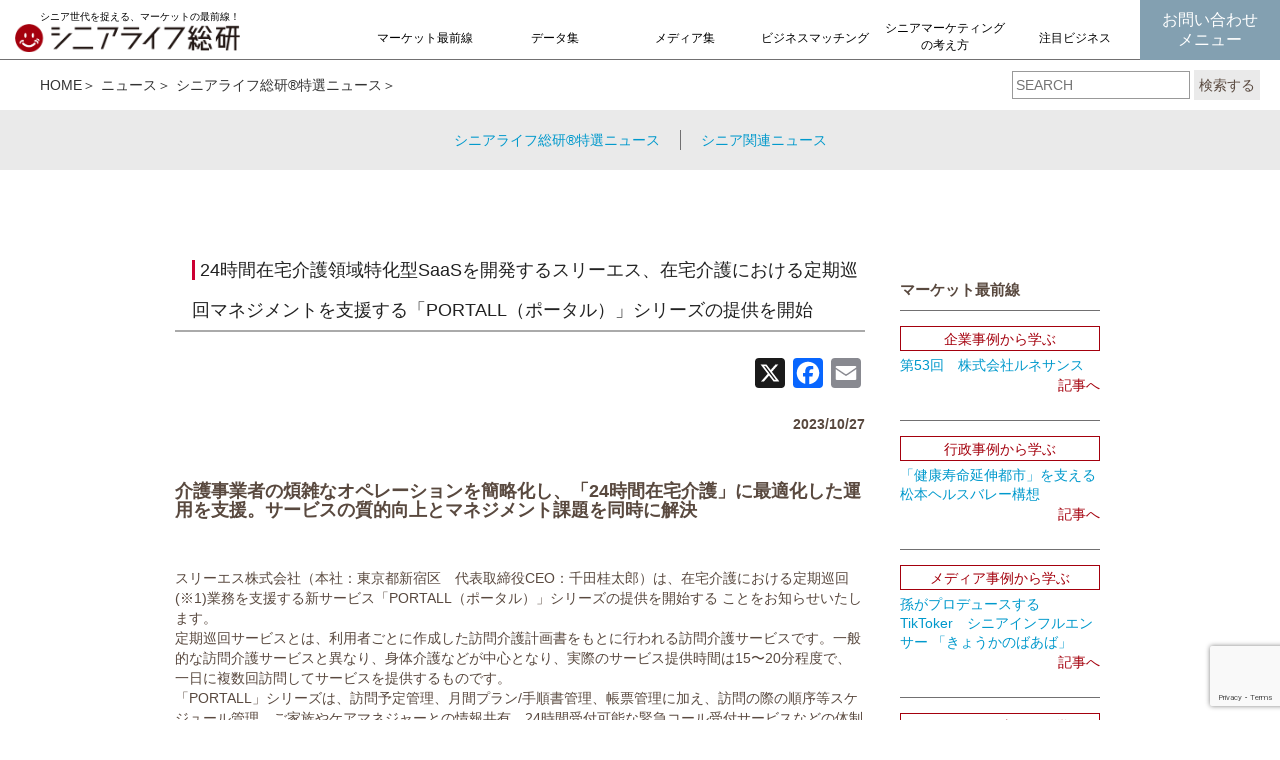

--- FILE ---
content_type: text/html; charset=UTF-8
request_url: https://seniorlife-soken.com/archives/53145
body_size: 15264
content:
<!doctype html>
<html lang="ja">
  <head>
    <meta charset="utf-8">
	<meta http-equiv="X-UA-Compatible" content="IE=edge">
	<meta name="viewport" content="width=device-width, initial-scale=1">
    <title>24時間在宅介護領域特化型SaaSを開発するスリーエス、在宅介護における定期巡回マネジメントを支援する「PORTALL（ポータル）」シリーズの提供を開始 | シニアライフ総研</title>
        <meta name="description" content="「シニアライフ総研&reg;」は、これからシニアマーケットへの参入を予定している企業様、既に参入しており、これから事業規模を拡大する予定の企業様の、マーケティング・広告・販促担当者に向けた、シニアマーケティングに役立つポータルサイトです。"/>
        <meta name="keywords" content="シニアマーケティング">

<!-- Google Tag Manager/20170613/s -->
<script>(function(w,d,s,l,i){w[l]=w[l]||[];w[l].push({'gtm.start':
new Date().getTime(),event:'gtm.js'});var f=d.getElementsByTagName(s)[0],
j=d.createElement(s),dl=l!='dataLayer'?'&l='+l:'';j.async=true;j.src=
'https://www.googletagmanager.com/gtm.js?id='+i+dl;f.parentNode.insertBefore(j,f);
})(window,document,'script','dataLayer','GTM-5BTMVP');</script>
<!-- End Google Tag Manager -->
<!-- Google Tag Manager/20170613/e -->

<script>
  (function(i,s,o,g,r,a,m){i['GoogleAnalyticsObject']=r;i[r]=i[r]||function(){
  (i[r].q=i[r].q||[]).push(arguments)},i[r].l=1*new Date();a=s.createElement(o),
  m=s.getElementsByTagName(o)[0];a.async=1;a.src=g;m.parentNode.insertBefore(a,m)
  })(window,document,'script','https://www.google-analytics.com/analytics.js','ga');
  ga('create', 'UA-45274637-1', 'auto');
  ga('require', 'GTM-W4P3D7N');
</script>

    <!-- Bootstrap -->
     <link href="https://seniorlife-soken.com/wp-content/themes/senior202312/css/bootstrap-3.3.6.css" rel="stylesheet" type="text/css">
	<link href="https://seniorlife-soken.com/wp-content/themes/senior202312/css/common.css" rel="stylesheet">
  <link rel="stylesheet" href="https://pro.fontawesome.com/releases/v5.10.0/css/all.css" integrity="sha384-AYmEC3Yw5cVb3ZcuHtOA93w35dYTsvhLPVnYs9eStHfGJvOvKxVfELGroGkvsg+p" crossorigin="anonymous"/>
   <link href="https://seniorlife-soken.com/wp-content/themes/senior202312/css/slick.css" rel="stylesheet" type="text/css">
<link href="https://seniorlife-soken.com/wp-content/themes/senior202312/css/slick-theme02.css" rel="stylesheet" type="text/css">
<link href="https://seniorlife-soken.com/wp-content/themes/senior202312/css/flickity.css" rel="stylesheet" type="text/css">
    <style>
  @import url(https://fonts.googleapis.com/earlyaccess/notosansjapanese.css);
</style>
	<!-- HTML5 shim and Respond.js for IE8 support of HTML5 elements and media queries -->
	<!-- WARNING: Respond.js doesn't work if you view the page via file:// -->
	<!--[if lt IE 9]>
		  <script src="https://oss.maxcdn.com/html5shiv/3.7.2/html5shiv.min.js"></script>
		  <script src="https://oss.maxcdn.com/respond/1.4.2/respond.min.js"></script>
		<![endif]-->
<meta name='robots' content='max-image-preview:large' />

<!-- All in One SEO Pack 2.3.12.5 by Michael Torbert of Semper Fi Web Design[198,235] -->
<meta name="description"  content="2023/10/27 介護事業者の煩雑なオペレーションを簡略化し、「24時間在宅介護」に最適化した運用を支援。サービスの質的向上とマネジメント課題を同時に解決 スリーエス株式会社（本社：東京都新宿区　代表取締役CEO：千田桂太郎）は、在宅介護における定期巡回(※1)業務を支援する新サービス「PORTALL（ポー" />

<meta name="keywords"  content="シニアライフ総研®特選ニュース" />

<link rel="canonical" href="https://seniorlife-soken.com/archives/53145" />
<!-- /all in one seo pack -->
<link rel='dns-prefetch' href='//static.addtoany.com' />
<link rel='dns-prefetch' href='//www.google.com' />
<link rel="alternate" type="application/rss+xml" title="シニアライフ総研 &raquo; 24時間在宅介護領域特化型SaaSを開発するスリーエス、在宅介護における定期巡回マネジメントを支援する「PORTALL（ポータル）」シリーズの提供を開始 のコメントのフィード" href="https://seniorlife-soken.com/archives/53145/feed" />
<script type="text/javascript">
window._wpemojiSettings = {"baseUrl":"https:\/\/s.w.org\/images\/core\/emoji\/14.0.0\/72x72\/","ext":".png","svgUrl":"https:\/\/s.w.org\/images\/core\/emoji\/14.0.0\/svg\/","svgExt":".svg","source":{"concatemoji":"https:\/\/seniorlife-soken.com\/wp-includes\/js\/wp-emoji-release.min.js?ver=6.2.8"}};
/*! This file is auto-generated */
!function(e,a,t){var n,r,o,i=a.createElement("canvas"),p=i.getContext&&i.getContext("2d");function s(e,t){p.clearRect(0,0,i.width,i.height),p.fillText(e,0,0);e=i.toDataURL();return p.clearRect(0,0,i.width,i.height),p.fillText(t,0,0),e===i.toDataURL()}function c(e){var t=a.createElement("script");t.src=e,t.defer=t.type="text/javascript",a.getElementsByTagName("head")[0].appendChild(t)}for(o=Array("flag","emoji"),t.supports={everything:!0,everythingExceptFlag:!0},r=0;r<o.length;r++)t.supports[o[r]]=function(e){if(p&&p.fillText)switch(p.textBaseline="top",p.font="600 32px Arial",e){case"flag":return s("\ud83c\udff3\ufe0f\u200d\u26a7\ufe0f","\ud83c\udff3\ufe0f\u200b\u26a7\ufe0f")?!1:!s("\ud83c\uddfa\ud83c\uddf3","\ud83c\uddfa\u200b\ud83c\uddf3")&&!s("\ud83c\udff4\udb40\udc67\udb40\udc62\udb40\udc65\udb40\udc6e\udb40\udc67\udb40\udc7f","\ud83c\udff4\u200b\udb40\udc67\u200b\udb40\udc62\u200b\udb40\udc65\u200b\udb40\udc6e\u200b\udb40\udc67\u200b\udb40\udc7f");case"emoji":return!s("\ud83e\udef1\ud83c\udffb\u200d\ud83e\udef2\ud83c\udfff","\ud83e\udef1\ud83c\udffb\u200b\ud83e\udef2\ud83c\udfff")}return!1}(o[r]),t.supports.everything=t.supports.everything&&t.supports[o[r]],"flag"!==o[r]&&(t.supports.everythingExceptFlag=t.supports.everythingExceptFlag&&t.supports[o[r]]);t.supports.everythingExceptFlag=t.supports.everythingExceptFlag&&!t.supports.flag,t.DOMReady=!1,t.readyCallback=function(){t.DOMReady=!0},t.supports.everything||(n=function(){t.readyCallback()},a.addEventListener?(a.addEventListener("DOMContentLoaded",n,!1),e.addEventListener("load",n,!1)):(e.attachEvent("onload",n),a.attachEvent("onreadystatechange",function(){"complete"===a.readyState&&t.readyCallback()})),(e=t.source||{}).concatemoji?c(e.concatemoji):e.wpemoji&&e.twemoji&&(c(e.twemoji),c(e.wpemoji)))}(window,document,window._wpemojiSettings);
</script>
<style type="text/css">
img.wp-smiley,
img.emoji {
	display: inline !important;
	border: none !important;
	box-shadow: none !important;
	height: 1em !important;
	width: 1em !important;
	margin: 0 0.07em !important;
	vertical-align: -0.1em !important;
	background: none !important;
	padding: 0 !important;
}
</style>
	<link rel='stylesheet' id='validate-engine-css-css' href='https://seniorlife-soken.com/wp-content/plugins/wysija-newsletters/css/validationEngine.jquery.css?ver=2.21' type='text/css' media='all' />
<link rel='stylesheet' id='external-links-css' href='https://seniorlife-soken.com/wp-content/plugins/sem-external-links/sem-external-links.css?ver=20090903' type='text/css' media='all' />
<link rel='stylesheet' id='wp-block-library-css' href='https://seniorlife-soken.com/wp-includes/css/dist/block-library/style.min.css?ver=6.2.8' type='text/css' media='all' />
<link rel='stylesheet' id='classic-theme-styles-css' href='https://seniorlife-soken.com/wp-includes/css/classic-themes.min.css?ver=6.2.8' type='text/css' media='all' />
<style id='global-styles-inline-css' type='text/css'>
body{--wp--preset--color--black: #000000;--wp--preset--color--cyan-bluish-gray: #abb8c3;--wp--preset--color--white: #ffffff;--wp--preset--color--pale-pink: #f78da7;--wp--preset--color--vivid-red: #cf2e2e;--wp--preset--color--luminous-vivid-orange: #ff6900;--wp--preset--color--luminous-vivid-amber: #fcb900;--wp--preset--color--light-green-cyan: #7bdcb5;--wp--preset--color--vivid-green-cyan: #00d084;--wp--preset--color--pale-cyan-blue: #8ed1fc;--wp--preset--color--vivid-cyan-blue: #0693e3;--wp--preset--color--vivid-purple: #9b51e0;--wp--preset--gradient--vivid-cyan-blue-to-vivid-purple: linear-gradient(135deg,rgba(6,147,227,1) 0%,rgb(155,81,224) 100%);--wp--preset--gradient--light-green-cyan-to-vivid-green-cyan: linear-gradient(135deg,rgb(122,220,180) 0%,rgb(0,208,130) 100%);--wp--preset--gradient--luminous-vivid-amber-to-luminous-vivid-orange: linear-gradient(135deg,rgba(252,185,0,1) 0%,rgba(255,105,0,1) 100%);--wp--preset--gradient--luminous-vivid-orange-to-vivid-red: linear-gradient(135deg,rgba(255,105,0,1) 0%,rgb(207,46,46) 100%);--wp--preset--gradient--very-light-gray-to-cyan-bluish-gray: linear-gradient(135deg,rgb(238,238,238) 0%,rgb(169,184,195) 100%);--wp--preset--gradient--cool-to-warm-spectrum: linear-gradient(135deg,rgb(74,234,220) 0%,rgb(151,120,209) 20%,rgb(207,42,186) 40%,rgb(238,44,130) 60%,rgb(251,105,98) 80%,rgb(254,248,76) 100%);--wp--preset--gradient--blush-light-purple: linear-gradient(135deg,rgb(255,206,236) 0%,rgb(152,150,240) 100%);--wp--preset--gradient--blush-bordeaux: linear-gradient(135deg,rgb(254,205,165) 0%,rgb(254,45,45) 50%,rgb(107,0,62) 100%);--wp--preset--gradient--luminous-dusk: linear-gradient(135deg,rgb(255,203,112) 0%,rgb(199,81,192) 50%,rgb(65,88,208) 100%);--wp--preset--gradient--pale-ocean: linear-gradient(135deg,rgb(255,245,203) 0%,rgb(182,227,212) 50%,rgb(51,167,181) 100%);--wp--preset--gradient--electric-grass: linear-gradient(135deg,rgb(202,248,128) 0%,rgb(113,206,126) 100%);--wp--preset--gradient--midnight: linear-gradient(135deg,rgb(2,3,129) 0%,rgb(40,116,252) 100%);--wp--preset--duotone--dark-grayscale: url('#wp-duotone-dark-grayscale');--wp--preset--duotone--grayscale: url('#wp-duotone-grayscale');--wp--preset--duotone--purple-yellow: url('#wp-duotone-purple-yellow');--wp--preset--duotone--blue-red: url('#wp-duotone-blue-red');--wp--preset--duotone--midnight: url('#wp-duotone-midnight');--wp--preset--duotone--magenta-yellow: url('#wp-duotone-magenta-yellow');--wp--preset--duotone--purple-green: url('#wp-duotone-purple-green');--wp--preset--duotone--blue-orange: url('#wp-duotone-blue-orange');--wp--preset--font-size--small: 13px;--wp--preset--font-size--medium: 20px;--wp--preset--font-size--large: 36px;--wp--preset--font-size--x-large: 42px;--wp--preset--spacing--20: 0.44rem;--wp--preset--spacing--30: 0.67rem;--wp--preset--spacing--40: 1rem;--wp--preset--spacing--50: 1.5rem;--wp--preset--spacing--60: 2.25rem;--wp--preset--spacing--70: 3.38rem;--wp--preset--spacing--80: 5.06rem;--wp--preset--shadow--natural: 6px 6px 9px rgba(0, 0, 0, 0.2);--wp--preset--shadow--deep: 12px 12px 50px rgba(0, 0, 0, 0.4);--wp--preset--shadow--sharp: 6px 6px 0px rgba(0, 0, 0, 0.2);--wp--preset--shadow--outlined: 6px 6px 0px -3px rgba(255, 255, 255, 1), 6px 6px rgba(0, 0, 0, 1);--wp--preset--shadow--crisp: 6px 6px 0px rgba(0, 0, 0, 1);}:where(.is-layout-flex){gap: 0.5em;}body .is-layout-flow > .alignleft{float: left;margin-inline-start: 0;margin-inline-end: 2em;}body .is-layout-flow > .alignright{float: right;margin-inline-start: 2em;margin-inline-end: 0;}body .is-layout-flow > .aligncenter{margin-left: auto !important;margin-right: auto !important;}body .is-layout-constrained > .alignleft{float: left;margin-inline-start: 0;margin-inline-end: 2em;}body .is-layout-constrained > .alignright{float: right;margin-inline-start: 2em;margin-inline-end: 0;}body .is-layout-constrained > .aligncenter{margin-left: auto !important;margin-right: auto !important;}body .is-layout-constrained > :where(:not(.alignleft):not(.alignright):not(.alignfull)){max-width: var(--wp--style--global--content-size);margin-left: auto !important;margin-right: auto !important;}body .is-layout-constrained > .alignwide{max-width: var(--wp--style--global--wide-size);}body .is-layout-flex{display: flex;}body .is-layout-flex{flex-wrap: wrap;align-items: center;}body .is-layout-flex > *{margin: 0;}:where(.wp-block-columns.is-layout-flex){gap: 2em;}.has-black-color{color: var(--wp--preset--color--black) !important;}.has-cyan-bluish-gray-color{color: var(--wp--preset--color--cyan-bluish-gray) !important;}.has-white-color{color: var(--wp--preset--color--white) !important;}.has-pale-pink-color{color: var(--wp--preset--color--pale-pink) !important;}.has-vivid-red-color{color: var(--wp--preset--color--vivid-red) !important;}.has-luminous-vivid-orange-color{color: var(--wp--preset--color--luminous-vivid-orange) !important;}.has-luminous-vivid-amber-color{color: var(--wp--preset--color--luminous-vivid-amber) !important;}.has-light-green-cyan-color{color: var(--wp--preset--color--light-green-cyan) !important;}.has-vivid-green-cyan-color{color: var(--wp--preset--color--vivid-green-cyan) !important;}.has-pale-cyan-blue-color{color: var(--wp--preset--color--pale-cyan-blue) !important;}.has-vivid-cyan-blue-color{color: var(--wp--preset--color--vivid-cyan-blue) !important;}.has-vivid-purple-color{color: var(--wp--preset--color--vivid-purple) !important;}.has-black-background-color{background-color: var(--wp--preset--color--black) !important;}.has-cyan-bluish-gray-background-color{background-color: var(--wp--preset--color--cyan-bluish-gray) !important;}.has-white-background-color{background-color: var(--wp--preset--color--white) !important;}.has-pale-pink-background-color{background-color: var(--wp--preset--color--pale-pink) !important;}.has-vivid-red-background-color{background-color: var(--wp--preset--color--vivid-red) !important;}.has-luminous-vivid-orange-background-color{background-color: var(--wp--preset--color--luminous-vivid-orange) !important;}.has-luminous-vivid-amber-background-color{background-color: var(--wp--preset--color--luminous-vivid-amber) !important;}.has-light-green-cyan-background-color{background-color: var(--wp--preset--color--light-green-cyan) !important;}.has-vivid-green-cyan-background-color{background-color: var(--wp--preset--color--vivid-green-cyan) !important;}.has-pale-cyan-blue-background-color{background-color: var(--wp--preset--color--pale-cyan-blue) !important;}.has-vivid-cyan-blue-background-color{background-color: var(--wp--preset--color--vivid-cyan-blue) !important;}.has-vivid-purple-background-color{background-color: var(--wp--preset--color--vivid-purple) !important;}.has-black-border-color{border-color: var(--wp--preset--color--black) !important;}.has-cyan-bluish-gray-border-color{border-color: var(--wp--preset--color--cyan-bluish-gray) !important;}.has-white-border-color{border-color: var(--wp--preset--color--white) !important;}.has-pale-pink-border-color{border-color: var(--wp--preset--color--pale-pink) !important;}.has-vivid-red-border-color{border-color: var(--wp--preset--color--vivid-red) !important;}.has-luminous-vivid-orange-border-color{border-color: var(--wp--preset--color--luminous-vivid-orange) !important;}.has-luminous-vivid-amber-border-color{border-color: var(--wp--preset--color--luminous-vivid-amber) !important;}.has-light-green-cyan-border-color{border-color: var(--wp--preset--color--light-green-cyan) !important;}.has-vivid-green-cyan-border-color{border-color: var(--wp--preset--color--vivid-green-cyan) !important;}.has-pale-cyan-blue-border-color{border-color: var(--wp--preset--color--pale-cyan-blue) !important;}.has-vivid-cyan-blue-border-color{border-color: var(--wp--preset--color--vivid-cyan-blue) !important;}.has-vivid-purple-border-color{border-color: var(--wp--preset--color--vivid-purple) !important;}.has-vivid-cyan-blue-to-vivid-purple-gradient-background{background: var(--wp--preset--gradient--vivid-cyan-blue-to-vivid-purple) !important;}.has-light-green-cyan-to-vivid-green-cyan-gradient-background{background: var(--wp--preset--gradient--light-green-cyan-to-vivid-green-cyan) !important;}.has-luminous-vivid-amber-to-luminous-vivid-orange-gradient-background{background: var(--wp--preset--gradient--luminous-vivid-amber-to-luminous-vivid-orange) !important;}.has-luminous-vivid-orange-to-vivid-red-gradient-background{background: var(--wp--preset--gradient--luminous-vivid-orange-to-vivid-red) !important;}.has-very-light-gray-to-cyan-bluish-gray-gradient-background{background: var(--wp--preset--gradient--very-light-gray-to-cyan-bluish-gray) !important;}.has-cool-to-warm-spectrum-gradient-background{background: var(--wp--preset--gradient--cool-to-warm-spectrum) !important;}.has-blush-light-purple-gradient-background{background: var(--wp--preset--gradient--blush-light-purple) !important;}.has-blush-bordeaux-gradient-background{background: var(--wp--preset--gradient--blush-bordeaux) !important;}.has-luminous-dusk-gradient-background{background: var(--wp--preset--gradient--luminous-dusk) !important;}.has-pale-ocean-gradient-background{background: var(--wp--preset--gradient--pale-ocean) !important;}.has-electric-grass-gradient-background{background: var(--wp--preset--gradient--electric-grass) !important;}.has-midnight-gradient-background{background: var(--wp--preset--gradient--midnight) !important;}.has-small-font-size{font-size: var(--wp--preset--font-size--small) !important;}.has-medium-font-size{font-size: var(--wp--preset--font-size--medium) !important;}.has-large-font-size{font-size: var(--wp--preset--font-size--large) !important;}.has-x-large-font-size{font-size: var(--wp--preset--font-size--x-large) !important;}
.wp-block-navigation a:where(:not(.wp-element-button)){color: inherit;}
:where(.wp-block-columns.is-layout-flex){gap: 2em;}
.wp-block-pullquote{font-size: 1.5em;line-height: 1.6;}
</style>
<link rel='stylesheet' id='contact-form-7-css' href='https://seniorlife-soken.com/wp-content/plugins/contact-form-7/includes/css/styles.css?ver=5.5.6.1' type='text/css' media='all' />
<link rel='stylesheet' id='addtoany-css' href='https://seniorlife-soken.com/wp-content/plugins/add-to-any/addtoany.min.css?ver=1.16' type='text/css' media='all' />
<style id='addtoany-inline-css' type='text/css'>
.addtoany_share_save_container { text-align:right; }
</style>
<script type='text/javascript' id='addtoany-core-js-before'>
window.a2a_config=window.a2a_config||{};a2a_config.callbacks=[];a2a_config.overlays=[];a2a_config.templates={};a2a_localize = {
	Share: "共有",
	Save: "ブックマーク",
	Subscribe: "購読",
	Email: "メール",
	Bookmark: "ブックマーク",
	ShowAll: "すべて表示する",
	ShowLess: "小さく表示する",
	FindServices: "サービスを探す",
	FindAnyServiceToAddTo: "追加するサービスを今すぐ探す",
	PoweredBy: "Powered by",
	ShareViaEmail: "メールでシェアする",
	SubscribeViaEmail: "メールで購読する",
	BookmarkInYourBrowser: "ブラウザにブックマーク",
	BookmarkInstructions: "このページをブックマークするには、 Ctrl+D または \u2318+D を押下。",
	AddToYourFavorites: "お気に入りに追加",
	SendFromWebOrProgram: "任意のメールアドレスまたはメールプログラムから送信",
	EmailProgram: "メールプログラム",
	More: "詳細&#8230;",
	ThanksForSharing: "共有ありがとうございます !",
	ThanksForFollowing: "フォローありがとうございます !"
};
</script>
<script type='text/javascript' async src='https://static.addtoany.com/menu/page.js' id='addtoany-core-js'></script>
<script type='text/javascript' src='https://seniorlife-soken.com/wp-includes/js/jquery/jquery.min.js?ver=3.6.4' id='jquery-core-js'></script>
<script type='text/javascript' src='https://seniorlife-soken.com/wp-includes/js/jquery/jquery-migrate.min.js?ver=3.4.0' id='jquery-migrate-js'></script>
<script type='text/javascript' async src='https://seniorlife-soken.com/wp-content/plugins/add-to-any/addtoany.min.js?ver=1.1' id='addtoany-jquery-js'></script>
<link rel="https://api.w.org/" href="https://seniorlife-soken.com/wp-json/" /><link rel="alternate" type="application/json" href="https://seniorlife-soken.com/wp-json/wp/v2/posts/53145" /><link rel="EditURI" type="application/rsd+xml" title="RSD" href="https://seniorlife-soken.com/xmlrpc.php?rsd" />
<link rel="wlwmanifest" type="application/wlwmanifest+xml" href="https://seniorlife-soken.com/wp-includes/wlwmanifest.xml" />
<meta name="generator" content="WordPress 6.2.8" />
<link rel='shortlink' href='https://seniorlife-soken.com/?p=53145' />
<link rel="alternate" type="application/json+oembed" href="https://seniorlife-soken.com/wp-json/oembed/1.0/embed?url=https%3A%2F%2Fseniorlife-soken.com%2Farchives%2F53145" />
<link rel="alternate" type="text/xml+oembed" href="https://seniorlife-soken.com/wp-json/oembed/1.0/embed?url=https%3A%2F%2Fseniorlife-soken.com%2Farchives%2F53145&#038;format=xml" />
<link rel="icon" href="https://seniorlife-soken.com/wp-content/uploads/2022/05/siteid02-200x175.jpg" sizes="32x32" />
<link rel="icon" href="https://seniorlife-soken.com/wp-content/uploads/2022/05/siteid02-200x175.jpg" sizes="192x192" />
<link rel="apple-touch-icon" href="https://seniorlife-soken.com/wp-content/uploads/2022/05/siteid02-200x175.jpg" />
<meta name="msapplication-TileImage" content="https://seniorlife-soken.com/wp-content/uploads/2022/05/siteid02.jpg" />
<script type="text/javascript" src="https://seniorlife-soken.com/wp-content/themes/senior202312/js/pager.js"></script>
  </head>
  <body id="test">

<!-- Google Tag Manager/20170613/s -->
<!-- Google Tag Manager (noscript) -->
<noscript><iframe src="https://www.googletagmanager.com/ns.html?id=GTM-5BTMVP"
height="0" width="0" style="display:none;visibility:hidden"></iframe></noscript>
<!-- End Google Tag Manager (noscript) -->
<!-- Google Tag Manager/20170613/e -->

      <!--ヘッダー-->
      <div id="headerNew">
  <div id="headerIn">
    <a href="/" class="logo">
      <dl>
        <dt>シニア世代を捉える、マーケットの最前線！</dt>
        <dd><img src="https://seniorlife-soken.com/wp-content/themes/senior202312/images/new/logo_tyape.svg" alt=""></dd>
      </dl>
    </a>
      <div id="navis">
        <ul>
          <li><a href="/取材">マーケット最前線</a></li>
          <li><a href="/データ">データ集</a></li>
          <li><a href="/メディア">メディア集</a></li>
          <li><a href="/ビジネスマッチング">ビジネスマッチング</a></li>
          <li class="line2"><a href="/シニアの捉え方">シニアマーケティング<br>の考え方</a></li>
          <li><a href="/注目ビジネス">注目ビジネス</a></li>
        </ul>
        <p><a href="/お問い合わせメニュー">お問い合わせ<br>メニュー</a></p>
      </div>
      <div id="menuBtn"><img src="https://seniorlife-soken.com/wp-content/themes/senior202312/images/new/menubtn.svg" alt=""></div>
  </div>
</div>






<div id="tagSearch">
	<nav class="topic_path"><ol><li><a href="https://seniorlife-soken.com">HOME</a></li><li><a href="/news">ニュース</a></li><li><a href="/%e3%82%b7%e3%83%8b%e3%82%a2%e3%83%a9%e3%82%a4%e3%83%95%e7%b7%8f%e7%a0%94%e7%89%b9%e9%81%b8%e3%83%8b%e3%83%a5%e3%83%bc%e3%82%b9">シニアライフ総研®特選ニュース</a></li></ol></nav>  <div id="search">
      <form method="get" id="searchform" action="https://seniorlife-soken.com">
    <input type="text" name="s" id="s" placeholder="SEARCH"/>
    <button type="submit">検索する</button>
    </form>
  </div>
</div>


<div class="catNav">
                            <ul>
  <li><a href="/ニュース/シニアライフ総研特選ニュース">シニアライフ総研®特選ニュース</a></li>
            <li><a href="/ニュース/シニア関連ニュース">シニア関連ニュース</a></li>
  </ul>
  </div>

<br><br><br>
    <div class="container">      
    <div class="low"></div>   
    <div id="contents" style="padding-top:10px;">
      <div class="row">
        <div class="col-sm-12">
          <main>
          
      <div class="row flex">
        <div class="col-sm-9 topleft">
					<h1 class="main_title"><span>24時間在宅介護領域特化型SaaSを開発するスリーエス、在宅介護における定期巡回マネジメントを支援する「PORTALL（ポータル）」シリーズの提供を開始</span></h1>          
				  <div class="contents_box">

						<div class="addtoany_share_save_container addtoany_content addtoany_content_top"><div class="a2a_kit a2a_kit_size_30 addtoany_list" data-a2a-url="https://seniorlife-soken.com/archives/53145" data-a2a-title="24時間在宅介護領域特化型SaaSを開発するスリーエス、在宅介護における定期巡回マネジメントを支援する「PORTALL（ポータル）」シリーズの提供を開始"><a class="a2a_button_x external" href="https://www.addtoany.com/add_to/x?linkurl=https%3A%2F%2Fseniorlife-soken.com%2Farchives%2F53145&amp;linkname=24%E6%99%82%E9%96%93%E5%9C%A8%E5%AE%85%E4%BB%8B%E8%AD%B7%E9%A0%98%E5%9F%9F%E7%89%B9%E5%8C%96%E5%9E%8BSaaS%E3%82%92%E9%96%8B%E7%99%BA%E3%81%99%E3%82%8B%E3%82%B9%E3%83%AA%E3%83%BC%E3%82%A8%E3%82%B9%E3%80%81%E5%9C%A8%E5%AE%85%E4%BB%8B%E8%AD%B7%E3%81%AB%E3%81%8A%E3%81%91%E3%82%8B%E5%AE%9A%E6%9C%9F%E5%B7%A1%E5%9B%9E%E3%83%9E%E3%83%8D%E3%82%B8%E3%83%A1%E3%83%B3%E3%83%88%E3%82%92%E6%94%AF%E6%8F%B4%E3%81%99%E3%82%8B%E3%80%8CPORTALL%EF%BC%88%E3%83%9D%E3%83%BC%E3%82%BF%E3%83%AB%EF%BC%89%E3%80%8D%E3%82%B7%E3%83%AA%E3%83%BC%E3%82%BA%E3%81%AE%E6%8F%90%E4%BE%9B%E3%82%92%E9%96%8B%E5%A7%8B" title="X" rel="nofollow noopener" target="_blank"></a><a class="a2a_button_facebook external" href="https://www.addtoany.com/add_to/facebook?linkurl=https%3A%2F%2Fseniorlife-soken.com%2Farchives%2F53145&amp;linkname=24%E6%99%82%E9%96%93%E5%9C%A8%E5%AE%85%E4%BB%8B%E8%AD%B7%E9%A0%98%E5%9F%9F%E7%89%B9%E5%8C%96%E5%9E%8BSaaS%E3%82%92%E9%96%8B%E7%99%BA%E3%81%99%E3%82%8B%E3%82%B9%E3%83%AA%E3%83%BC%E3%82%A8%E3%82%B9%E3%80%81%E5%9C%A8%E5%AE%85%E4%BB%8B%E8%AD%B7%E3%81%AB%E3%81%8A%E3%81%91%E3%82%8B%E5%AE%9A%E6%9C%9F%E5%B7%A1%E5%9B%9E%E3%83%9E%E3%83%8D%E3%82%B8%E3%83%A1%E3%83%B3%E3%83%88%E3%82%92%E6%94%AF%E6%8F%B4%E3%81%99%E3%82%8B%E3%80%8CPORTALL%EF%BC%88%E3%83%9D%E3%83%BC%E3%82%BF%E3%83%AB%EF%BC%89%E3%80%8D%E3%82%B7%E3%83%AA%E3%83%BC%E3%82%BA%E3%81%AE%E6%8F%90%E4%BE%9B%E3%82%92%E9%96%8B%E5%A7%8B" title="Facebook" rel="nofollow noopener" target="_blank"></a><a class="a2a_button_email external" href="https://www.addtoany.com/add_to/email?linkurl=https%3A%2F%2Fseniorlife-soken.com%2Farchives%2F53145&amp;linkname=24%E6%99%82%E9%96%93%E5%9C%A8%E5%AE%85%E4%BB%8B%E8%AD%B7%E9%A0%98%E5%9F%9F%E7%89%B9%E5%8C%96%E5%9E%8BSaaS%E3%82%92%E9%96%8B%E7%99%BA%E3%81%99%E3%82%8B%E3%82%B9%E3%83%AA%E3%83%BC%E3%82%A8%E3%82%B9%E3%80%81%E5%9C%A8%E5%AE%85%E4%BB%8B%E8%AD%B7%E3%81%AB%E3%81%8A%E3%81%91%E3%82%8B%E5%AE%9A%E6%9C%9F%E5%B7%A1%E5%9B%9E%E3%83%9E%E3%83%8D%E3%82%B8%E3%83%A1%E3%83%B3%E3%83%88%E3%82%92%E6%94%AF%E6%8F%B4%E3%81%99%E3%82%8B%E3%80%8CPORTALL%EF%BC%88%E3%83%9D%E3%83%BC%E3%82%BF%E3%83%AB%EF%BC%89%E3%80%8D%E3%82%B7%E3%83%AA%E3%83%BC%E3%82%BA%E3%81%AE%E6%8F%90%E4%BE%9B%E3%82%92%E9%96%8B%E5%A7%8B" title="Email" rel="nofollow noopener" target="_blank"></a></div></div>
<p style="text-align: right;"><strong>2023/10/27</strong></p>
<p> </p>
<h3 class="release--sub_title">介護事業者の煩雑なオペレーションを簡略化し、「24時間在宅介護」に最適化した運用を支援。サービスの質的向上とマネジメント課題を同時に解決</h3>
<p> </p>
<p>スリーエス株式会社（本社：東京都新宿区　代表取締役CEO：千田桂太郎）は、在宅介護における定期巡回(※1)業務を支援する新サービス「PORTALL（ポータル）」シリーズの提供を開始する ことをお知らせいたします。<br />定期巡回サービスとは、利用者ごとに作成した訪問介護計画書をもとに行われる訪問介護サービスです。一般的な訪問介護サービスと異なり、身体介護などが中心となり、実際のサービス提供時間は15〜20分程度で、 一日に複数回訪問してサービスを提供するものです。<br />「PORTALL」シリーズは、訪問予定管理、月間プラン/手順書管理、帳票管理に加え、訪問の際の順序等スケジュール管理、ご家族やケアマネジャーとの情報共有、24時間受付可能な緊急コール受付サービスなどの体制構築ならびに運営を支援します。<br /><br />(※1)訪問介護はサービス提供が日中中心なのに対して、定期巡回は24時間365日対応を前提としています。</p>
<p> </p>


<div class="wp-block-image">
<figure class="aligncenter size-large"><a href="https://seniorlife-soken.com/wp-content/uploads/2023/10/main-14.png"><img decoding="async" width="640" height="427" src="http://seniorlife-soken.com/wp-content/uploads/2023/10/main-14-640x427.png" alt="" class="wp-image-53147" srcset="https://seniorlife-soken.com/wp-content/uploads/2023/10/main-14-640x427.png 640w, https://seniorlife-soken.com/wp-content/uploads/2023/10/main-14-300x200.png 300w, https://seniorlife-soken.com/wp-content/uploads/2023/10/main-14-600x400.png 600w, https://seniorlife-soken.com/wp-content/uploads/2023/10/main-14.png 1024w" sizes="(max-width: 640px) 100vw, 640px" /></a></figure></div>




<div style="height:30px" aria-hidden="true" class="wp-block-spacer"></div>



<ul class="has-cyan-bluish-gray-background-color has-background">
<li><strong>「PORTALL」シリーズ開発の背景</strong></li>
</ul>



<p> </p>
<p>当社は「どんな人でも、自分の人生を決められる社会を創る」をビジョンに掲げています。どこで生き、どこで生を終えるかは「人生を決める」中でも、大きな要素であると考えます。<strong><br /></strong></p>
<p>厚生労働省の調査（※2）によると「自宅において最期を迎える」ことを希望する高齢者は約7割に及びます。</p>
<p>しかしながら現状においては、施設サービス/訪問介護/デイサービスの各市場は10年で+40%超の成長を示すのに対して、在宅介護の重要な提供サービスのひとつである「定期巡回」については、介護保険総費用のうち0.7%(※1)にとどまっています。</p>
<p> </p>
<p> </p>


<div class="wp-block-image">
<figure class="aligncenter size-large"><a href="https://seniorlife-soken.com/wp-content/uploads/2023/10/sub1-18.png"><img decoding="async" loading="lazy" width="640" height="400" src="http://seniorlife-soken.com/wp-content/uploads/2023/10/sub1-18-640x400.png" alt="" class="wp-image-53148" srcset="https://seniorlife-soken.com/wp-content/uploads/2023/10/sub1-18-640x400.png 640w, https://seniorlife-soken.com/wp-content/uploads/2023/10/sub1-18-300x188.png 300w, https://seniorlife-soken.com/wp-content/uploads/2023/10/sub1-18-600x375.png 600w, https://seniorlife-soken.com/wp-content/uploads/2023/10/sub1-18.png 1024w" sizes="(max-width: 640px) 100vw, 640px" /></a></figure></div>


<p> </p>
<p>夜も含めた24時間訪問と緊急時の訪問が可能なことで、高齢者が自宅で最期まで生活することを可能となる定期巡回は、未参入事業者からすると体制構築の難易度が高く、既存事業者においては共同ケアマネジメント方式（ケアマネジャーと一緒にケアプランを作っていく形式）での運営が困難で、収益化が難しい現状があります。また、それがゆえに事業所数も少ないため、介護サービス検討の俎上にあがりにくい状態となっています。</p>
<p>当社は、この介護上の課題を解決するため、どのような方であってもご自身の意思で過ごす場所を決めるのに重要な「定期巡回」に特化したSaaSサービスを開発いたしました。</p>
<p> </p>
<p> </p>



<ul class="has-cyan-bluish-gray-background-color has-background">
<li><strong>「PORTALL」という名称に込めた思い</strong></li>
</ul>



<p> </p>
<p><strong>PORTAL + ALL = PORTALL</strong></p>
<p>利用者を支えるための在宅領域に関わる「全ての情報を集約・整理」し、関係者を繋ぐ「入り口」となるサービスを、「全て」の地域に住む人々、関係者、事業者へ「All in one」で提供したいという想いを込めました。</p>
<p>本事業にチャレンジする多くの事業者にとっての「入り口」でありたい、という気持ちで、本プロダクトを提供してまいります。</p>
<p> </p>
<p> </p>



<ul class="has-cyan-bluish-gray-background-color has-background">
<li><strong>「PORTALL」シリーズの概要</strong></li>
</ul>



<p> </p>
<p>「PORTALL」シリーズは、訪問介護において「定期巡回」を提供するために必要な業務体制構築を可能とし、サービスの頻度・提供内容の最適化、安定的な収益を得るのに必要な要素をオールインワンで提供する「定期巡回特化SaaS」サービスです。</p>
<p>プランニングから、スタッフの訪問スケジュール管理、オペレーターの対応、ケアマネジャー、家族などステークホルダーへの情報共有などを行うことが可能です。</p>
<p id="p-iframe-image-af6426c0-5c45-41df-a873-1a93317306da"> </p>
<p> </p>


<div class="wp-block-image">
<figure class="aligncenter size-large"><a href="https://seniorlife-soken.com/wp-content/uploads/2023/10/sub2-8.png"><img decoding="async" loading="lazy" width="640" height="400" src="http://seniorlife-soken.com/wp-content/uploads/2023/10/sub2-8-640x400.png" alt="" class="wp-image-53149" srcset="https://seniorlife-soken.com/wp-content/uploads/2023/10/sub2-8-640x400.png 640w, https://seniorlife-soken.com/wp-content/uploads/2023/10/sub2-8-300x188.png 300w, https://seniorlife-soken.com/wp-content/uploads/2023/10/sub2-8-600x375.png 600w, https://seniorlife-soken.com/wp-content/uploads/2023/10/sub2-8.png 1024w" sizes="(max-width: 640px) 100vw, 640px" /></a></figure></div>


<div style="height:40px" aria-hidden="true" class="wp-block-spacer"></div>



<ul class="has-cyan-bluish-gray-background-color has-background">
<li><strong>「PORTALL」シリーズの特徴</strong></li>
</ul>



<p> </p>
<p><strong>【特徴①】働く方の「使いやすさ」を追求！モバイルに最適なUI（ユーザーインターフェイス）</strong></p>
<p>身近なツールであるスマートフォンにPORTALLをインストールすることで、場所に縛られることなく、どこでも訪問記録・プランニング・必要連絡などが可能となり、職員同士の情報格差が解消されるとともに時間効率も向上します。<strong><br /></strong></p>
<p> </p>
<p><strong>【特徴②】ステークホルダーの「コミュニケーション」を追求！SNSのように身近な会話型の情報共有</strong></p>
<p>PORTALLを利用することで情報が集約され、ご家族やケアマネジャーが「チーム」となって、高齢者を支えることが可能となります。日々使い慣れたSNSのように情報共有が可能で、ケアマネジャーや看護師への相談などがしやすくなることも特徴です。</p>
<p> </p>
<p> </p>


<div class="wp-block-image">
<figure class="aligncenter size-large"><a href="https://seniorlife-soken.com/wp-content/uploads/2023/10/sub4-5.png"><img decoding="async" loading="lazy" width="640" height="400" src="http://seniorlife-soken.com/wp-content/uploads/2023/10/sub4-5-640x400.png" alt="" class="wp-image-53146" srcset="https://seniorlife-soken.com/wp-content/uploads/2023/10/sub4-5-640x400.png 640w, https://seniorlife-soken.com/wp-content/uploads/2023/10/sub4-5-300x188.png 300w, https://seniorlife-soken.com/wp-content/uploads/2023/10/sub4-5-600x375.png 600w, https://seniorlife-soken.com/wp-content/uploads/2023/10/sub4-5.png 1024w" sizes="(max-width: 640px) 100vw, 640px" /></a></figure></div>


<p> </p>
<p><strong>【特徴③】事業者の「サービス最適化」を追求！データを蓄積し、働きやすさと収益のバランスを</strong></p>
<p>蓄積データを活用し、プラン策定のための業務時間を大幅に削減でき、管理者・リーダーの活動時間を確保することが可能です。</p>
<p>また、属人的な運用から脱却し、日常業務が効率化されることで、職員が利用者と向き合う時間の増加や事務負荷軽減による職員の働きやすさにも貢献できます。</p>
<p> </p>
<p> </p>


<div class="wp-block-image">
<figure class="aligncenter size-large"><a href="https://seniorlife-soken.com/wp-content/uploads/2023/10/sub3-8.png"><img decoding="async" loading="lazy" width="640" height="400" src="http://seniorlife-soken.com/wp-content/uploads/2023/10/sub3-8-640x400.png" alt="" class="wp-image-53150" srcset="https://seniorlife-soken.com/wp-content/uploads/2023/10/sub3-8-640x400.png 640w, https://seniorlife-soken.com/wp-content/uploads/2023/10/sub3-8-300x188.png 300w, https://seniorlife-soken.com/wp-content/uploads/2023/10/sub3-8-600x375.png 600w, https://seniorlife-soken.com/wp-content/uploads/2023/10/sub3-8.png 1024w" sizes="(max-width: 640px) 100vw, 640px" /></a></figure></div>


<div style="height:50px" aria-hidden="true" class="wp-block-spacer"></div>



<ul class="has-cyan-bluish-gray-background-color has-background">
<li><strong>「PORTALL」シリーズのプラン</strong></li>
</ul>



<p> </p>
<p>初期費用無料、ご利用人数10名まで、50,000円（税別）/月よりプランをご用意しております。</p>
<p>ご利用人数、ご利用期間等に合わせてご提案しております。</p>
<p>下記よりお問い合わせくださいませ。</p>
<p><a href="https://3s.care/#contact" target="_blank" rel="nofollow ugc noopener" class="external external_icon">https://3s.care/#contact</a></p>
<p> </p>
<p> </p>



<ul class="has-cyan-bluish-gray-background-color has-background">
<li><strong>スリーエス株式会社について</strong></li>
</ul>



<p> </p>
<p>高齢者にとって「自分の人生を決める」ことの大きな要素は、「どこで」生活するのかが大変重要なものとなってきます。</p>
<p>当社はその選択肢が施設中心となっている現状に対して、テクノロジーと新たな介護サービスモデルを通じて、「在宅生活」という選択肢を作り、高齢者/家族/専門職（介護職・ケアマネジャー等）のQOL向上を推進します。　</p>
<p>さらに本事業は、社会的・個人的なコストをかけない生活を可能にするもので、それは1人あたりの社会保障費を最適化していくことにつながります。社会保障は限られた財源の再分配ですので、介護にかかるコストを最適化することができれば、それ以外の分野（例えば、子育て支援など）に対して、財源を回すことにも繋がります。</p>
<p>生まれた環境・育った環境の違いにより、本人の努力とは無関係に、自分の人生を決められない人は多くいます。要介護者だけではない、全ての人にとって「自分の人生を決められる世界」の実現を目指していきます。</p>
<p> </p>
<p><strong>会社概要</strong></p>
<p><strong>設立年月：2019年6月3日</strong></p>
<p><strong>所在地：東京都新宿区東榎町11</strong></p>
<p><strong>資本金：2,000,000円</strong></p>
<p><strong>役員：代表取締役CEO 千田桂太郎</strong></p>
<p><strong>事業内容：PORTALLの開発・販売（SaaS事業）、定期巡回事業（介護保険事業）</strong></p>
<p><strong>HP： <a href="https://3s.care/" target="_blank" rel="nofollow ugc noopener" class="external external_icon">https://3s.care/</a></strong></p>
<p><strong>問い合わせ先： <a href="mailto:info@3s.care">info@3s.care</a></strong></p>
<p> </p>
   
  			</div>

            
</div>
        <div id="side">
        
				<div class="newsTtl">マーケット最前線</div>
				<ul>
    <li><a href="https://seniorlife-soken.com/archives/68597">
          <dl>
            <dt class="ttl">企業事例から学ぶ</dt>
            <dt class="ttl2">第53回　株式会社ルネサンス</dt>
            <dd>記事へ</dd>
          </dl>
          </a></li>
              <li><a href="https://seniorlife-soken.com/archives/9456">
          <dl>
            <dt class="ttl">行政事例から学ぶ</dt>
            <dt class="ttl2">「健康寿命延伸都市」を支える松本ヘルスバレー構想</dt>
            <dd>記事へ</dd>
          </dl>
          </a></li>
              <li><a href="https://seniorlife-soken.com/archives/50725">
          <dl>
            <dt class="ttl">メディア事例から学ぶ</dt>
            <dt class="ttl2">孫がプロデュースするTikToker　シニアインフルエンサー 「きょうかのばあば」</dt>
            <dd>記事へ</dd>
          </dl>
          </a></li>
          
  <li><a href="/取材/キャラクターから学ぶ">
          <dl>
            <dt class="ttl">キャラクター事例から学ぶ</dt>
            <dt class="ttl2">3世代マーケティング</dt>
            <dd>記事へ</dd>
          </dl>
          </a></li>

              <li><a href="https://seniorlife-soken.com/archives/34548">
          <dl>
            <dt class="ttl">イベント事例から学ぶ</dt>
            <dt class="ttl2">2021年6月23日　映画「老後の資金がありません！」前田　哲監督取材レポート</dt>
            <dd>記事へ</dd>
          </dl>
          </a></li>
          
      </ul>
      <div class="newsTtl">特選ニュース</div>
      <ul>

      

      <li><a href="https://seniorlife-soken.com/?p=69842">
          <dl>
            <dt class="date">2026/1/21</dt>
            <dt class="ttl3">●免許返納も視野に「これからの運転」を考える高齢ドライバー向け　体験・対話型イベントを福岡の自動車学校で開催</dt>
            <dd>記事へ</dd>
          </dl>
          </a></li>
      

      <li><a href="https://seniorlife-soken.com/?p=69834">
          <dl>
            <dt class="date">2026/1/20</dt>
            <dt class="ttl3">●薬局トモズ練馬高野台店（ねりたかルーム） 1月21日 特別イベント「フレイルを予防して健康寿命を延ばそう！」【参加無料】</dt>
            <dd>記事へ</dd>
          </dl>
          </a></li>
      

      <li><a href="https://seniorlife-soken.com/?p=69802">
          <dl>
            <dt class="date">2026/1/19</dt>
            <dt class="ttl3">●【親の終活に関する意識調査】生前に話したいことは葬儀が介護を抜き1位に。葬儀社選びは金額、距離を重視する傾向。物価高と喪主の高齢化も示唆。喪主経験者が事前に最も知りたかった情報は費用相場</dt>
            <dd>記事へ</dd>
          </dl>
          </a></li>
      

      <li><a href="https://seniorlife-soken.com/?p=69796">
          <dl>
            <dt class="date">2026/1/18</dt>
            <dt class="ttl3">●肩に負担をかけずに、スムーズに水着が脱げる「パチッと肩が楽に脱げる水着」リニューアル発売</dt>
            <dd>記事へ</dd>
          </dl>
          </a></li>
      

      <li><a href="https://seniorlife-soken.com/?p=69773">
          <dl>
            <dt class="date">2026/1/17</dt>
            <dt class="ttl3">●「うっかり消し忘れ」の不安を解消。火を使わず、火災事故を防ぐ「10分自動消灯」のLEDローソク・線香がアイメディアから新登場 ！～煙やニオイのお悩みも解決。高齢者の一人暮らしやペットのいるご家庭にも～</dt>
            <dd>記事へ</dd>
          </dl>
          </a></li>
      


      </ul>
		</div>
            
          </main>
<!--       
<div class="content-nav">
	<a href="https://seniorlife-soken.com/archives/53145/page/2" >&laquo; 前ページへ</a>　
	</div>
  -->          
          
        </div>
   
  
      </div>
    </div>


		</div>

    
    <div class="catNav">
                            <ul>
  <li><a href="/ニュース/シニアライフ総研特選ニュース">シニアライフ総研®特選ニュース</a></li>
            <li><a href="/ニュース/シニア関連ニュース">シニア関連ニュース</a></li>
  </ul>
  </div>

		<section class="contact2">
    <a href="/お問い合わせメニュー">
      <dl>
        <dt>シニアマーケティングの豊富な実績事例から、トータルコーディネートさせていただきます。</dt>
        <dd>お気軽にお問い合わせください</dd>
      </dl>
    </a>
  </section>

  <section id="banners">
    <ul>
      <li><a href="/データ/シニアライフ総研オリジナル調査"><img src="https://seniorlife-soken.com/wp-content/themes/senior202312/images/new/banner1.png" alt=""></a></li>
      <li><a href="/データ/6区分・各カテゴリの特徴"><img src="https://seniorlife-soken.com/wp-content/themes/senior202312/images/new/banner2.png" alt=""></a></li>
      <li><a href="/メディア"><img src="https://seniorlife-soken.com/wp-content/themes/senior202312/images/new/banner3.png" alt=""></a></li>
      <li><a href="/ビジネスマッチング"><img src="https://seniorlife-soken.com/wp-content/themes/senior202312/images/new/banner4.png" alt=""></a></li>
      <li><a href="/データ/時代背景"><img src="https://seniorlife-soken.com/wp-content/themes/senior202312/images/new/banner5.png" alt=""></a></li>
      <li><a href="/注目ビジネス/2025bizaward"><img src="https://seniorlife-soken.com/wp-content/themes/senior202312/images/new/banner6.png" alt=""></a></li>
      <li><a href="/コラム/現役シニアマーケッターが見た！シニア攻略法"><img src="https://seniorlife-soken.com/wp-content/themes/senior202312/images/new/banner7.png" alt=""></a></li>
    </ul>
  </section>

</div>
<div id="footerNew">
      <div id="footerIn">
        <dl>
          <dt><a href="/取材">マーケット最前線</a></dt>
          <dd><ul>
            <li><a href="/取材/企業から学ぶ">企業事例から学ぶ</a></li>
            <li><a href="/取材/行政から学ぶ">行政事例から学ぶ</a></li>
            <li><a href="/取材/メディアから学ぶ">メディア事例から学ぶ</a></li>
            <li><a href="/取材/キャラクターから学ぶ">キャラクター事例から学ぶ</a></li>
            <li><a href="/取材/イベントから学ぶ">イベント事例から学ぶ</a></li>
          </ul></dd>
        </dl>
        <dl>
          <dt><a href="/データ">データ集</a></dt>
          <dd><ul>
            <li><a href="/データ/シニアライフ総研オリジナル調査">自主調査結果</a></li>
            <li><a href="/データ/6区分・各カテゴリの特徴">シニアの大分類</a></li>
            <li><a href="/データ/時代背景">時代背景</a></li>
            <li><a href="/データ/数字で見るシニアマーケット">数字で把握</a></li>
            <li><a href="/データ/定量調査レポート">定量調査結果</a></li>
            <li><a href="/データ/定性調査レポート">定性調査結果</a></li>
            <li><a href="/データ/データリンク集">データリンク集</a></li>
          </ul></dd>
        </dl>
        <dl>
          <dt><a href="/メディア">メディア集</a></dt>
          <dd><ul>
            <li><a href="/メディア/webメディア">WEBメディア</a></li>
            <li><a href="/メディア/サンプリング・イベント">サンプリング・イベントメディア</a></li>
            <li><a href="/メディア/広告掲載">広告掲載メディア</a></li>
            <li><a href="/メディア/同梱・封入">同梱・封入メディア</a></li>
            <li><a href="/メディア/その他のメディア">その他メディア</a></li>
          </ul></dd>
        </dl>
        <dl>
          <dt><a href="/ビジネスマッチング">ビジネスマッチング</a></dt>
          <dd><ul>
            <li><a href="/ビジネスマッチング/コンテンツタイアップ">コンテンツタイアップ</a></li>
            <li><a href="/ビジネスマッチング/講師・アドバイザー・コンサル">講師・アドバイザー・コンサル</a></li>
            <li><a href="/ビジネスマッチング/販売チャネル">販売チャネル</a></li>
            <li><a href="/ビジネスマッチング/商品提供・共同開発">商品提供・共同開発</a></li>
          </ul></dd>
        </dl>
        <dl>
          <dt><a href="/注目ビジネス">注目ビジネス</a></dt>
          <dd><ul>
            <li><a href="/注目ビジネス/2025bizaward">ビジネスアワード 2025</a></li>
            <li><a href="/注目ビジネス/2024bizaward">ビジネスアワード 2024</a></li>
            <li><a href="/注目ビジネス/2023bizaward">ビジネスアワード 2023</a></li>
          </ul></dd>
        </dl>
        <dl>
          <dt><a href="/シニアの捉え方">シニアマーケティングの考え方</a></dt>
        </dl>
        <dl>
          <dt><a href="/コラム">連載コラム</a></dt>
          <dd><ul>
            <li><a href="/コラム/黒川由紀子の「シニアの世界」へようこそ">黒川由紀子の「シニアの世界」へようこそ</a></li>
            <li><a href="/コラム/現役シニアマーケッターが見た！シニア攻略法">現役シニアマーケッターが見た！シニア攻略法</a></li>
          </ul></dd>
        </dl>
        <dl>
          <dt><a href="/編集室から">編集室から</a></dt>
          <dd><ul>
            <li><a href="/その他/おすすめ書籍・アイテム">おすすめ書籍・アイテム</a></li>
            <li><a href="/マーケターのつぶや記">マーケターのつぶや記</a></li>
          </ul></dd>
        </dl>
        <dl>
          <dt><a href="/サイト概要・シニアの定義">シニアライフ総研について</a></dt>
          <dd><ul>
            <li><a href="/シニアライフ総研/運営会社">運営会社</a></li>
            <li><a href="/シニアライフ総研/メディア掲載">メディア掲載実績</a></li>
            <li><a href="/シニアライフ総研/サイトポリシー">サイトポリシー</a></li>
            <li><a href="/シニアライフ総研/プライバシーポリシー">プライバシーポリシー</a></li>
            <li><a href="/site-map">サイトマップ</a></li>
          </ul></dd>
        </dl>
        <dl>
          <dt><a href="/ニュース">ニュース</a></dt>
          <dd><ul>
            <li><a href="/ニュース/シニアライフ総研特選ニュース">シニアライフ総研®特選ニュース</a></li>
            <li><a href="/ニュース/シニア関連ニュース">シニア関連ニュース</a></li>
          </ul></dd>
        </dl>
        <dl>
          <dt><a href="/お問い合わせメニュー">お問い合わせ</a></dt>
          <dd><ul>
            <li><a href="/リサーチをご用命の方">リサーチ</a></li>
            <li><a href="/プランニングをご用命の方">プランニング</a></li>
            <li><a href="/取材掲載をご希望の方">掲載・取材</a></li>
            <li><a href="/その他のお問い合わせ">その他</a></li>
          </ul></dd>
        </dl>
      </div>
    <p id="copy">
      Copyright©Roots of communication Co.,Ltd. All rights reserved.
    </p>
</div>


<div id="menu">
  <ul>
  <li><a href="/取材">マーケット最前線</a></li>
  <li><a href="/データ">データ集</a></li>
  <li><a href="/メディア">メディア集</a></li>
  <li><a href="/ビジネスマッチング">ビジネスマッチング</a></li>
  <li><a href="/シニアの捉え方">シニアマーケティングの考え方</a></li>
  <li><a href="/注目ビジネス">注目ビジネス</a></li>
  <li><a href="/お問い合わせメニュー">おすすめメニュー<br>お問い合わせ</a></li>
  </ul>
  <p><img src="https://seniorlife-soken.com/wp-content/themes/senior202312/images/new/menuclose.svg" alt=""></p>
</div>
    <script src="https://seniorlife-soken.com/wp-content/themes/senior202312/js/jquery-1.11.3.min.js"></script>
    <script type="text/javascript" src="https://seniorlife-soken.com/wp-content/themes/senior202312/js/navi.js"></script>
    <script>
      $('#menuBtn').click(function(){
        $('#menu').slideDown(300);
      });
      $('#menu p').click(function(){
        $('#menu').slideUp(300);
      });
    </script>
<script type='text/javascript' src='https://seniorlife-soken.com/wp-includes/js/dist/vendor/wp-polyfill-inert.min.js?ver=3.1.2' id='wp-polyfill-inert-js'></script>
<script type='text/javascript' src='https://seniorlife-soken.com/wp-includes/js/dist/vendor/regenerator-runtime.min.js?ver=0.13.11' id='regenerator-runtime-js'></script>
<script type='text/javascript' src='https://seniorlife-soken.com/wp-includes/js/dist/vendor/wp-polyfill.min.js?ver=3.15.0' id='wp-polyfill-js'></script>
<script type='text/javascript' id='contact-form-7-js-extra'>
/* <![CDATA[ */
var wpcf7 = {"api":{"root":"https:\/\/seniorlife-soken.com\/wp-json\/","namespace":"contact-form-7\/v1"}};
/* ]]> */
</script>
<script type='text/javascript' src='https://seniorlife-soken.com/wp-content/plugins/contact-form-7/includes/js/index.js?ver=5.5.6.1' id='contact-form-7-js'></script>
<script type='text/javascript' src='https://www.google.com/recaptcha/api.js?render=6Ld15QcgAAAAAEQmZJWOtQPmHEkTIra8rsmsOeIn&#038;ver=3.0' id='google-recaptcha-js'></script>
<script type='text/javascript' id='wpcf7-recaptcha-js-extra'>
/* <![CDATA[ */
var wpcf7_recaptcha = {"sitekey":"6Ld15QcgAAAAAEQmZJWOtQPmHEkTIra8rsmsOeIn","actions":{"homepage":"homepage","contactform":"contactform"}};
/* ]]> */
</script>
<script type='text/javascript' src='https://seniorlife-soken.com/wp-content/plugins/contact-form-7/modules/recaptcha/index.js?ver=5.5.6.1' id='wpcf7-recaptcha-js'></script>




  
	<!-- jQuery (necessary for Bootstrap's JavaScript plugins) --> 
<!--    <script src="https://seniorlife-soken.com/wp-content/themes/senior202312/js/jquery.flatheights.js"></script>
<script src="https://seniorlife-soken.com/wp-content/themes/senior202312/js/use_jquery.flatheights.js"></script>-->

	<!-- Include all compiled plugins (below), or include individual files as needed --> 
	<script src="https://seniorlife-soken.com/wp-content/themes/senior202312/js/bootstrap.js"></script>
  </body>
  </html>

--- FILE ---
content_type: text/html; charset=utf-8
request_url: https://www.google.com/recaptcha/api2/anchor?ar=1&k=6Ld15QcgAAAAAEQmZJWOtQPmHEkTIra8rsmsOeIn&co=aHR0cHM6Ly9zZW5pb3JsaWZlLXNva2VuLmNvbTo0NDM.&hl=en&v=PoyoqOPhxBO7pBk68S4YbpHZ&size=invisible&anchor-ms=20000&execute-ms=30000&cb=m7nodwsnel6q
body_size: 50094
content:
<!DOCTYPE HTML><html dir="ltr" lang="en"><head><meta http-equiv="Content-Type" content="text/html; charset=UTF-8">
<meta http-equiv="X-UA-Compatible" content="IE=edge">
<title>reCAPTCHA</title>
<style type="text/css">
/* cyrillic-ext */
@font-face {
  font-family: 'Roboto';
  font-style: normal;
  font-weight: 400;
  font-stretch: 100%;
  src: url(//fonts.gstatic.com/s/roboto/v48/KFO7CnqEu92Fr1ME7kSn66aGLdTylUAMa3GUBHMdazTgWw.woff2) format('woff2');
  unicode-range: U+0460-052F, U+1C80-1C8A, U+20B4, U+2DE0-2DFF, U+A640-A69F, U+FE2E-FE2F;
}
/* cyrillic */
@font-face {
  font-family: 'Roboto';
  font-style: normal;
  font-weight: 400;
  font-stretch: 100%;
  src: url(//fonts.gstatic.com/s/roboto/v48/KFO7CnqEu92Fr1ME7kSn66aGLdTylUAMa3iUBHMdazTgWw.woff2) format('woff2');
  unicode-range: U+0301, U+0400-045F, U+0490-0491, U+04B0-04B1, U+2116;
}
/* greek-ext */
@font-face {
  font-family: 'Roboto';
  font-style: normal;
  font-weight: 400;
  font-stretch: 100%;
  src: url(//fonts.gstatic.com/s/roboto/v48/KFO7CnqEu92Fr1ME7kSn66aGLdTylUAMa3CUBHMdazTgWw.woff2) format('woff2');
  unicode-range: U+1F00-1FFF;
}
/* greek */
@font-face {
  font-family: 'Roboto';
  font-style: normal;
  font-weight: 400;
  font-stretch: 100%;
  src: url(//fonts.gstatic.com/s/roboto/v48/KFO7CnqEu92Fr1ME7kSn66aGLdTylUAMa3-UBHMdazTgWw.woff2) format('woff2');
  unicode-range: U+0370-0377, U+037A-037F, U+0384-038A, U+038C, U+038E-03A1, U+03A3-03FF;
}
/* math */
@font-face {
  font-family: 'Roboto';
  font-style: normal;
  font-weight: 400;
  font-stretch: 100%;
  src: url(//fonts.gstatic.com/s/roboto/v48/KFO7CnqEu92Fr1ME7kSn66aGLdTylUAMawCUBHMdazTgWw.woff2) format('woff2');
  unicode-range: U+0302-0303, U+0305, U+0307-0308, U+0310, U+0312, U+0315, U+031A, U+0326-0327, U+032C, U+032F-0330, U+0332-0333, U+0338, U+033A, U+0346, U+034D, U+0391-03A1, U+03A3-03A9, U+03B1-03C9, U+03D1, U+03D5-03D6, U+03F0-03F1, U+03F4-03F5, U+2016-2017, U+2034-2038, U+203C, U+2040, U+2043, U+2047, U+2050, U+2057, U+205F, U+2070-2071, U+2074-208E, U+2090-209C, U+20D0-20DC, U+20E1, U+20E5-20EF, U+2100-2112, U+2114-2115, U+2117-2121, U+2123-214F, U+2190, U+2192, U+2194-21AE, U+21B0-21E5, U+21F1-21F2, U+21F4-2211, U+2213-2214, U+2216-22FF, U+2308-230B, U+2310, U+2319, U+231C-2321, U+2336-237A, U+237C, U+2395, U+239B-23B7, U+23D0, U+23DC-23E1, U+2474-2475, U+25AF, U+25B3, U+25B7, U+25BD, U+25C1, U+25CA, U+25CC, U+25FB, U+266D-266F, U+27C0-27FF, U+2900-2AFF, U+2B0E-2B11, U+2B30-2B4C, U+2BFE, U+3030, U+FF5B, U+FF5D, U+1D400-1D7FF, U+1EE00-1EEFF;
}
/* symbols */
@font-face {
  font-family: 'Roboto';
  font-style: normal;
  font-weight: 400;
  font-stretch: 100%;
  src: url(//fonts.gstatic.com/s/roboto/v48/KFO7CnqEu92Fr1ME7kSn66aGLdTylUAMaxKUBHMdazTgWw.woff2) format('woff2');
  unicode-range: U+0001-000C, U+000E-001F, U+007F-009F, U+20DD-20E0, U+20E2-20E4, U+2150-218F, U+2190, U+2192, U+2194-2199, U+21AF, U+21E6-21F0, U+21F3, U+2218-2219, U+2299, U+22C4-22C6, U+2300-243F, U+2440-244A, U+2460-24FF, U+25A0-27BF, U+2800-28FF, U+2921-2922, U+2981, U+29BF, U+29EB, U+2B00-2BFF, U+4DC0-4DFF, U+FFF9-FFFB, U+10140-1018E, U+10190-1019C, U+101A0, U+101D0-101FD, U+102E0-102FB, U+10E60-10E7E, U+1D2C0-1D2D3, U+1D2E0-1D37F, U+1F000-1F0FF, U+1F100-1F1AD, U+1F1E6-1F1FF, U+1F30D-1F30F, U+1F315, U+1F31C, U+1F31E, U+1F320-1F32C, U+1F336, U+1F378, U+1F37D, U+1F382, U+1F393-1F39F, U+1F3A7-1F3A8, U+1F3AC-1F3AF, U+1F3C2, U+1F3C4-1F3C6, U+1F3CA-1F3CE, U+1F3D4-1F3E0, U+1F3ED, U+1F3F1-1F3F3, U+1F3F5-1F3F7, U+1F408, U+1F415, U+1F41F, U+1F426, U+1F43F, U+1F441-1F442, U+1F444, U+1F446-1F449, U+1F44C-1F44E, U+1F453, U+1F46A, U+1F47D, U+1F4A3, U+1F4B0, U+1F4B3, U+1F4B9, U+1F4BB, U+1F4BF, U+1F4C8-1F4CB, U+1F4D6, U+1F4DA, U+1F4DF, U+1F4E3-1F4E6, U+1F4EA-1F4ED, U+1F4F7, U+1F4F9-1F4FB, U+1F4FD-1F4FE, U+1F503, U+1F507-1F50B, U+1F50D, U+1F512-1F513, U+1F53E-1F54A, U+1F54F-1F5FA, U+1F610, U+1F650-1F67F, U+1F687, U+1F68D, U+1F691, U+1F694, U+1F698, U+1F6AD, U+1F6B2, U+1F6B9-1F6BA, U+1F6BC, U+1F6C6-1F6CF, U+1F6D3-1F6D7, U+1F6E0-1F6EA, U+1F6F0-1F6F3, U+1F6F7-1F6FC, U+1F700-1F7FF, U+1F800-1F80B, U+1F810-1F847, U+1F850-1F859, U+1F860-1F887, U+1F890-1F8AD, U+1F8B0-1F8BB, U+1F8C0-1F8C1, U+1F900-1F90B, U+1F93B, U+1F946, U+1F984, U+1F996, U+1F9E9, U+1FA00-1FA6F, U+1FA70-1FA7C, U+1FA80-1FA89, U+1FA8F-1FAC6, U+1FACE-1FADC, U+1FADF-1FAE9, U+1FAF0-1FAF8, U+1FB00-1FBFF;
}
/* vietnamese */
@font-face {
  font-family: 'Roboto';
  font-style: normal;
  font-weight: 400;
  font-stretch: 100%;
  src: url(//fonts.gstatic.com/s/roboto/v48/KFO7CnqEu92Fr1ME7kSn66aGLdTylUAMa3OUBHMdazTgWw.woff2) format('woff2');
  unicode-range: U+0102-0103, U+0110-0111, U+0128-0129, U+0168-0169, U+01A0-01A1, U+01AF-01B0, U+0300-0301, U+0303-0304, U+0308-0309, U+0323, U+0329, U+1EA0-1EF9, U+20AB;
}
/* latin-ext */
@font-face {
  font-family: 'Roboto';
  font-style: normal;
  font-weight: 400;
  font-stretch: 100%;
  src: url(//fonts.gstatic.com/s/roboto/v48/KFO7CnqEu92Fr1ME7kSn66aGLdTylUAMa3KUBHMdazTgWw.woff2) format('woff2');
  unicode-range: U+0100-02BA, U+02BD-02C5, U+02C7-02CC, U+02CE-02D7, U+02DD-02FF, U+0304, U+0308, U+0329, U+1D00-1DBF, U+1E00-1E9F, U+1EF2-1EFF, U+2020, U+20A0-20AB, U+20AD-20C0, U+2113, U+2C60-2C7F, U+A720-A7FF;
}
/* latin */
@font-face {
  font-family: 'Roboto';
  font-style: normal;
  font-weight: 400;
  font-stretch: 100%;
  src: url(//fonts.gstatic.com/s/roboto/v48/KFO7CnqEu92Fr1ME7kSn66aGLdTylUAMa3yUBHMdazQ.woff2) format('woff2');
  unicode-range: U+0000-00FF, U+0131, U+0152-0153, U+02BB-02BC, U+02C6, U+02DA, U+02DC, U+0304, U+0308, U+0329, U+2000-206F, U+20AC, U+2122, U+2191, U+2193, U+2212, U+2215, U+FEFF, U+FFFD;
}
/* cyrillic-ext */
@font-face {
  font-family: 'Roboto';
  font-style: normal;
  font-weight: 500;
  font-stretch: 100%;
  src: url(//fonts.gstatic.com/s/roboto/v48/KFO7CnqEu92Fr1ME7kSn66aGLdTylUAMa3GUBHMdazTgWw.woff2) format('woff2');
  unicode-range: U+0460-052F, U+1C80-1C8A, U+20B4, U+2DE0-2DFF, U+A640-A69F, U+FE2E-FE2F;
}
/* cyrillic */
@font-face {
  font-family: 'Roboto';
  font-style: normal;
  font-weight: 500;
  font-stretch: 100%;
  src: url(//fonts.gstatic.com/s/roboto/v48/KFO7CnqEu92Fr1ME7kSn66aGLdTylUAMa3iUBHMdazTgWw.woff2) format('woff2');
  unicode-range: U+0301, U+0400-045F, U+0490-0491, U+04B0-04B1, U+2116;
}
/* greek-ext */
@font-face {
  font-family: 'Roboto';
  font-style: normal;
  font-weight: 500;
  font-stretch: 100%;
  src: url(//fonts.gstatic.com/s/roboto/v48/KFO7CnqEu92Fr1ME7kSn66aGLdTylUAMa3CUBHMdazTgWw.woff2) format('woff2');
  unicode-range: U+1F00-1FFF;
}
/* greek */
@font-face {
  font-family: 'Roboto';
  font-style: normal;
  font-weight: 500;
  font-stretch: 100%;
  src: url(//fonts.gstatic.com/s/roboto/v48/KFO7CnqEu92Fr1ME7kSn66aGLdTylUAMa3-UBHMdazTgWw.woff2) format('woff2');
  unicode-range: U+0370-0377, U+037A-037F, U+0384-038A, U+038C, U+038E-03A1, U+03A3-03FF;
}
/* math */
@font-face {
  font-family: 'Roboto';
  font-style: normal;
  font-weight: 500;
  font-stretch: 100%;
  src: url(//fonts.gstatic.com/s/roboto/v48/KFO7CnqEu92Fr1ME7kSn66aGLdTylUAMawCUBHMdazTgWw.woff2) format('woff2');
  unicode-range: U+0302-0303, U+0305, U+0307-0308, U+0310, U+0312, U+0315, U+031A, U+0326-0327, U+032C, U+032F-0330, U+0332-0333, U+0338, U+033A, U+0346, U+034D, U+0391-03A1, U+03A3-03A9, U+03B1-03C9, U+03D1, U+03D5-03D6, U+03F0-03F1, U+03F4-03F5, U+2016-2017, U+2034-2038, U+203C, U+2040, U+2043, U+2047, U+2050, U+2057, U+205F, U+2070-2071, U+2074-208E, U+2090-209C, U+20D0-20DC, U+20E1, U+20E5-20EF, U+2100-2112, U+2114-2115, U+2117-2121, U+2123-214F, U+2190, U+2192, U+2194-21AE, U+21B0-21E5, U+21F1-21F2, U+21F4-2211, U+2213-2214, U+2216-22FF, U+2308-230B, U+2310, U+2319, U+231C-2321, U+2336-237A, U+237C, U+2395, U+239B-23B7, U+23D0, U+23DC-23E1, U+2474-2475, U+25AF, U+25B3, U+25B7, U+25BD, U+25C1, U+25CA, U+25CC, U+25FB, U+266D-266F, U+27C0-27FF, U+2900-2AFF, U+2B0E-2B11, U+2B30-2B4C, U+2BFE, U+3030, U+FF5B, U+FF5D, U+1D400-1D7FF, U+1EE00-1EEFF;
}
/* symbols */
@font-face {
  font-family: 'Roboto';
  font-style: normal;
  font-weight: 500;
  font-stretch: 100%;
  src: url(//fonts.gstatic.com/s/roboto/v48/KFO7CnqEu92Fr1ME7kSn66aGLdTylUAMaxKUBHMdazTgWw.woff2) format('woff2');
  unicode-range: U+0001-000C, U+000E-001F, U+007F-009F, U+20DD-20E0, U+20E2-20E4, U+2150-218F, U+2190, U+2192, U+2194-2199, U+21AF, U+21E6-21F0, U+21F3, U+2218-2219, U+2299, U+22C4-22C6, U+2300-243F, U+2440-244A, U+2460-24FF, U+25A0-27BF, U+2800-28FF, U+2921-2922, U+2981, U+29BF, U+29EB, U+2B00-2BFF, U+4DC0-4DFF, U+FFF9-FFFB, U+10140-1018E, U+10190-1019C, U+101A0, U+101D0-101FD, U+102E0-102FB, U+10E60-10E7E, U+1D2C0-1D2D3, U+1D2E0-1D37F, U+1F000-1F0FF, U+1F100-1F1AD, U+1F1E6-1F1FF, U+1F30D-1F30F, U+1F315, U+1F31C, U+1F31E, U+1F320-1F32C, U+1F336, U+1F378, U+1F37D, U+1F382, U+1F393-1F39F, U+1F3A7-1F3A8, U+1F3AC-1F3AF, U+1F3C2, U+1F3C4-1F3C6, U+1F3CA-1F3CE, U+1F3D4-1F3E0, U+1F3ED, U+1F3F1-1F3F3, U+1F3F5-1F3F7, U+1F408, U+1F415, U+1F41F, U+1F426, U+1F43F, U+1F441-1F442, U+1F444, U+1F446-1F449, U+1F44C-1F44E, U+1F453, U+1F46A, U+1F47D, U+1F4A3, U+1F4B0, U+1F4B3, U+1F4B9, U+1F4BB, U+1F4BF, U+1F4C8-1F4CB, U+1F4D6, U+1F4DA, U+1F4DF, U+1F4E3-1F4E6, U+1F4EA-1F4ED, U+1F4F7, U+1F4F9-1F4FB, U+1F4FD-1F4FE, U+1F503, U+1F507-1F50B, U+1F50D, U+1F512-1F513, U+1F53E-1F54A, U+1F54F-1F5FA, U+1F610, U+1F650-1F67F, U+1F687, U+1F68D, U+1F691, U+1F694, U+1F698, U+1F6AD, U+1F6B2, U+1F6B9-1F6BA, U+1F6BC, U+1F6C6-1F6CF, U+1F6D3-1F6D7, U+1F6E0-1F6EA, U+1F6F0-1F6F3, U+1F6F7-1F6FC, U+1F700-1F7FF, U+1F800-1F80B, U+1F810-1F847, U+1F850-1F859, U+1F860-1F887, U+1F890-1F8AD, U+1F8B0-1F8BB, U+1F8C0-1F8C1, U+1F900-1F90B, U+1F93B, U+1F946, U+1F984, U+1F996, U+1F9E9, U+1FA00-1FA6F, U+1FA70-1FA7C, U+1FA80-1FA89, U+1FA8F-1FAC6, U+1FACE-1FADC, U+1FADF-1FAE9, U+1FAF0-1FAF8, U+1FB00-1FBFF;
}
/* vietnamese */
@font-face {
  font-family: 'Roboto';
  font-style: normal;
  font-weight: 500;
  font-stretch: 100%;
  src: url(//fonts.gstatic.com/s/roboto/v48/KFO7CnqEu92Fr1ME7kSn66aGLdTylUAMa3OUBHMdazTgWw.woff2) format('woff2');
  unicode-range: U+0102-0103, U+0110-0111, U+0128-0129, U+0168-0169, U+01A0-01A1, U+01AF-01B0, U+0300-0301, U+0303-0304, U+0308-0309, U+0323, U+0329, U+1EA0-1EF9, U+20AB;
}
/* latin-ext */
@font-face {
  font-family: 'Roboto';
  font-style: normal;
  font-weight: 500;
  font-stretch: 100%;
  src: url(//fonts.gstatic.com/s/roboto/v48/KFO7CnqEu92Fr1ME7kSn66aGLdTylUAMa3KUBHMdazTgWw.woff2) format('woff2');
  unicode-range: U+0100-02BA, U+02BD-02C5, U+02C7-02CC, U+02CE-02D7, U+02DD-02FF, U+0304, U+0308, U+0329, U+1D00-1DBF, U+1E00-1E9F, U+1EF2-1EFF, U+2020, U+20A0-20AB, U+20AD-20C0, U+2113, U+2C60-2C7F, U+A720-A7FF;
}
/* latin */
@font-face {
  font-family: 'Roboto';
  font-style: normal;
  font-weight: 500;
  font-stretch: 100%;
  src: url(//fonts.gstatic.com/s/roboto/v48/KFO7CnqEu92Fr1ME7kSn66aGLdTylUAMa3yUBHMdazQ.woff2) format('woff2');
  unicode-range: U+0000-00FF, U+0131, U+0152-0153, U+02BB-02BC, U+02C6, U+02DA, U+02DC, U+0304, U+0308, U+0329, U+2000-206F, U+20AC, U+2122, U+2191, U+2193, U+2212, U+2215, U+FEFF, U+FFFD;
}
/* cyrillic-ext */
@font-face {
  font-family: 'Roboto';
  font-style: normal;
  font-weight: 900;
  font-stretch: 100%;
  src: url(//fonts.gstatic.com/s/roboto/v48/KFO7CnqEu92Fr1ME7kSn66aGLdTylUAMa3GUBHMdazTgWw.woff2) format('woff2');
  unicode-range: U+0460-052F, U+1C80-1C8A, U+20B4, U+2DE0-2DFF, U+A640-A69F, U+FE2E-FE2F;
}
/* cyrillic */
@font-face {
  font-family: 'Roboto';
  font-style: normal;
  font-weight: 900;
  font-stretch: 100%;
  src: url(//fonts.gstatic.com/s/roboto/v48/KFO7CnqEu92Fr1ME7kSn66aGLdTylUAMa3iUBHMdazTgWw.woff2) format('woff2');
  unicode-range: U+0301, U+0400-045F, U+0490-0491, U+04B0-04B1, U+2116;
}
/* greek-ext */
@font-face {
  font-family: 'Roboto';
  font-style: normal;
  font-weight: 900;
  font-stretch: 100%;
  src: url(//fonts.gstatic.com/s/roboto/v48/KFO7CnqEu92Fr1ME7kSn66aGLdTylUAMa3CUBHMdazTgWw.woff2) format('woff2');
  unicode-range: U+1F00-1FFF;
}
/* greek */
@font-face {
  font-family: 'Roboto';
  font-style: normal;
  font-weight: 900;
  font-stretch: 100%;
  src: url(//fonts.gstatic.com/s/roboto/v48/KFO7CnqEu92Fr1ME7kSn66aGLdTylUAMa3-UBHMdazTgWw.woff2) format('woff2');
  unicode-range: U+0370-0377, U+037A-037F, U+0384-038A, U+038C, U+038E-03A1, U+03A3-03FF;
}
/* math */
@font-face {
  font-family: 'Roboto';
  font-style: normal;
  font-weight: 900;
  font-stretch: 100%;
  src: url(//fonts.gstatic.com/s/roboto/v48/KFO7CnqEu92Fr1ME7kSn66aGLdTylUAMawCUBHMdazTgWw.woff2) format('woff2');
  unicode-range: U+0302-0303, U+0305, U+0307-0308, U+0310, U+0312, U+0315, U+031A, U+0326-0327, U+032C, U+032F-0330, U+0332-0333, U+0338, U+033A, U+0346, U+034D, U+0391-03A1, U+03A3-03A9, U+03B1-03C9, U+03D1, U+03D5-03D6, U+03F0-03F1, U+03F4-03F5, U+2016-2017, U+2034-2038, U+203C, U+2040, U+2043, U+2047, U+2050, U+2057, U+205F, U+2070-2071, U+2074-208E, U+2090-209C, U+20D0-20DC, U+20E1, U+20E5-20EF, U+2100-2112, U+2114-2115, U+2117-2121, U+2123-214F, U+2190, U+2192, U+2194-21AE, U+21B0-21E5, U+21F1-21F2, U+21F4-2211, U+2213-2214, U+2216-22FF, U+2308-230B, U+2310, U+2319, U+231C-2321, U+2336-237A, U+237C, U+2395, U+239B-23B7, U+23D0, U+23DC-23E1, U+2474-2475, U+25AF, U+25B3, U+25B7, U+25BD, U+25C1, U+25CA, U+25CC, U+25FB, U+266D-266F, U+27C0-27FF, U+2900-2AFF, U+2B0E-2B11, U+2B30-2B4C, U+2BFE, U+3030, U+FF5B, U+FF5D, U+1D400-1D7FF, U+1EE00-1EEFF;
}
/* symbols */
@font-face {
  font-family: 'Roboto';
  font-style: normal;
  font-weight: 900;
  font-stretch: 100%;
  src: url(//fonts.gstatic.com/s/roboto/v48/KFO7CnqEu92Fr1ME7kSn66aGLdTylUAMaxKUBHMdazTgWw.woff2) format('woff2');
  unicode-range: U+0001-000C, U+000E-001F, U+007F-009F, U+20DD-20E0, U+20E2-20E4, U+2150-218F, U+2190, U+2192, U+2194-2199, U+21AF, U+21E6-21F0, U+21F3, U+2218-2219, U+2299, U+22C4-22C6, U+2300-243F, U+2440-244A, U+2460-24FF, U+25A0-27BF, U+2800-28FF, U+2921-2922, U+2981, U+29BF, U+29EB, U+2B00-2BFF, U+4DC0-4DFF, U+FFF9-FFFB, U+10140-1018E, U+10190-1019C, U+101A0, U+101D0-101FD, U+102E0-102FB, U+10E60-10E7E, U+1D2C0-1D2D3, U+1D2E0-1D37F, U+1F000-1F0FF, U+1F100-1F1AD, U+1F1E6-1F1FF, U+1F30D-1F30F, U+1F315, U+1F31C, U+1F31E, U+1F320-1F32C, U+1F336, U+1F378, U+1F37D, U+1F382, U+1F393-1F39F, U+1F3A7-1F3A8, U+1F3AC-1F3AF, U+1F3C2, U+1F3C4-1F3C6, U+1F3CA-1F3CE, U+1F3D4-1F3E0, U+1F3ED, U+1F3F1-1F3F3, U+1F3F5-1F3F7, U+1F408, U+1F415, U+1F41F, U+1F426, U+1F43F, U+1F441-1F442, U+1F444, U+1F446-1F449, U+1F44C-1F44E, U+1F453, U+1F46A, U+1F47D, U+1F4A3, U+1F4B0, U+1F4B3, U+1F4B9, U+1F4BB, U+1F4BF, U+1F4C8-1F4CB, U+1F4D6, U+1F4DA, U+1F4DF, U+1F4E3-1F4E6, U+1F4EA-1F4ED, U+1F4F7, U+1F4F9-1F4FB, U+1F4FD-1F4FE, U+1F503, U+1F507-1F50B, U+1F50D, U+1F512-1F513, U+1F53E-1F54A, U+1F54F-1F5FA, U+1F610, U+1F650-1F67F, U+1F687, U+1F68D, U+1F691, U+1F694, U+1F698, U+1F6AD, U+1F6B2, U+1F6B9-1F6BA, U+1F6BC, U+1F6C6-1F6CF, U+1F6D3-1F6D7, U+1F6E0-1F6EA, U+1F6F0-1F6F3, U+1F6F7-1F6FC, U+1F700-1F7FF, U+1F800-1F80B, U+1F810-1F847, U+1F850-1F859, U+1F860-1F887, U+1F890-1F8AD, U+1F8B0-1F8BB, U+1F8C0-1F8C1, U+1F900-1F90B, U+1F93B, U+1F946, U+1F984, U+1F996, U+1F9E9, U+1FA00-1FA6F, U+1FA70-1FA7C, U+1FA80-1FA89, U+1FA8F-1FAC6, U+1FACE-1FADC, U+1FADF-1FAE9, U+1FAF0-1FAF8, U+1FB00-1FBFF;
}
/* vietnamese */
@font-face {
  font-family: 'Roboto';
  font-style: normal;
  font-weight: 900;
  font-stretch: 100%;
  src: url(//fonts.gstatic.com/s/roboto/v48/KFO7CnqEu92Fr1ME7kSn66aGLdTylUAMa3OUBHMdazTgWw.woff2) format('woff2');
  unicode-range: U+0102-0103, U+0110-0111, U+0128-0129, U+0168-0169, U+01A0-01A1, U+01AF-01B0, U+0300-0301, U+0303-0304, U+0308-0309, U+0323, U+0329, U+1EA0-1EF9, U+20AB;
}
/* latin-ext */
@font-face {
  font-family: 'Roboto';
  font-style: normal;
  font-weight: 900;
  font-stretch: 100%;
  src: url(//fonts.gstatic.com/s/roboto/v48/KFO7CnqEu92Fr1ME7kSn66aGLdTylUAMa3KUBHMdazTgWw.woff2) format('woff2');
  unicode-range: U+0100-02BA, U+02BD-02C5, U+02C7-02CC, U+02CE-02D7, U+02DD-02FF, U+0304, U+0308, U+0329, U+1D00-1DBF, U+1E00-1E9F, U+1EF2-1EFF, U+2020, U+20A0-20AB, U+20AD-20C0, U+2113, U+2C60-2C7F, U+A720-A7FF;
}
/* latin */
@font-face {
  font-family: 'Roboto';
  font-style: normal;
  font-weight: 900;
  font-stretch: 100%;
  src: url(//fonts.gstatic.com/s/roboto/v48/KFO7CnqEu92Fr1ME7kSn66aGLdTylUAMa3yUBHMdazQ.woff2) format('woff2');
  unicode-range: U+0000-00FF, U+0131, U+0152-0153, U+02BB-02BC, U+02C6, U+02DA, U+02DC, U+0304, U+0308, U+0329, U+2000-206F, U+20AC, U+2122, U+2191, U+2193, U+2212, U+2215, U+FEFF, U+FFFD;
}

</style>
<link rel="stylesheet" type="text/css" href="https://www.gstatic.com/recaptcha/releases/PoyoqOPhxBO7pBk68S4YbpHZ/styles__ltr.css">
<script nonce="8o84YqVMdbqMP13IKRPAVw" type="text/javascript">window['__recaptcha_api'] = 'https://www.google.com/recaptcha/api2/';</script>
<script type="text/javascript" src="https://www.gstatic.com/recaptcha/releases/PoyoqOPhxBO7pBk68S4YbpHZ/recaptcha__en.js" nonce="8o84YqVMdbqMP13IKRPAVw">
      
    </script></head>
<body><div id="rc-anchor-alert" class="rc-anchor-alert"></div>
<input type="hidden" id="recaptcha-token" value="[base64]">
<script type="text/javascript" nonce="8o84YqVMdbqMP13IKRPAVw">
      recaptcha.anchor.Main.init("[\x22ainput\x22,[\x22bgdata\x22,\x22\x22,\[base64]/[base64]/[base64]/[base64]/[base64]/UltsKytdPUU6KEU8MjA0OD9SW2wrK109RT4+NnwxOTI6KChFJjY0NTEyKT09NTUyOTYmJk0rMTxjLmxlbmd0aCYmKGMuY2hhckNvZGVBdChNKzEpJjY0NTEyKT09NTYzMjA/[base64]/[base64]/[base64]/[base64]/[base64]/[base64]/[base64]\x22,\[base64]\x22,\x22FcKrPi9sP3jDlm3CghwQw5bDpsK0wqZgRR7Ci2h2CsKZw6bCmyzCr0jClMKZfsKdwqQBEMKOA2xbw4dhHsOLIid6wr3DgmoucGpYw6/DrnAgwpw1w5gkZFIxesK/[base64]/DhsOewo12H8OawoHCjHkHw4NMXsOONgLCkGrDmkEFUwbCqsOQw4TDuCAMb1sOMcKwwro1wrtNw5fDtmU+Nx/CgiDDtsKOSyDDusOzwrYOw7wRwoYUwpdcUMKnenJTUcOywrTCvU0Mw7/DoMOgwr9wfcKtDMOXw4o/[base64]/[base64]/CrMKKF8O+PcOKw7oIwrbCrsOKecOFQMOFdMKWSj7CqxlHw4LDosKiw4XDhiTCjcODw7FxAlDDpm1/w4FFeFfCvAzDucO2ak5sW8K0N8Kawp/[base64]/woXCpMOMaMOgw5rDgMKLGSrDkSXDr0PDlxpeZhUUwqvDlzPCtMOvw6DCr8OlwpJhKsKDwotcDzhjwqdpw5RqwpDDh1QcwojCixkHD8Onwp7Cj8KjcVzCssOsMMOKPMKJKBktfHPCosKFbcKcwopQw5/Cig0two4tw53CusKkVW1Fai8KwofDjFzCkkvCi3jDvcOyHMK9w4HDgBXDrMK1birDuyJtw4YdT8KKwqLDnMOjJsOwwo3CoMKVJX3CrEnCngnCinfDtzEUw5o0GcOIcMKSw7wWV8KPwp/[base64]/w5DCuz7CvcKqXzoLBWTCoMKLRSQ0JnQcMcK4w5bDkDfCrQjDqTR2woYUwo3DtjXDmxxrR8OZw47DqEvDksKSGSLCng5owoXDnMOAwr14wo0AbcOXw5jDu8OZHE1rMwvCnis8wpMfwrFGBcK5w57DgcOYw5Etw5UXdwg1Uh/CpMKVOBjDqsK+A8KmW2rCmcKrw6DCrMKJOcKew4IfC0xIwo7CosOJAljCg8O8w4nCi8OhwpYOKsKfaFgIFExsBMO5dMKLNcOxWD/DtjTDpsO6wr5wRjrDqsOCw5vDvyNpVsOEwqBfw6JNw4A+wrjClnMHQjnDi2vDrMOCSsO/woltwq/DucO5wpzDncO9LHxmZmLDixwNwpzDoDMIHcOmP8K3w7rChMOawpfDmMOCwrIRfMKywqXCn8KpT8K5w5EGd8Ojw5DCq8OTcsKjEwzCjiDDicO1w7sedFk2ZsKRw53CmcK4wrJQwqVqw7gowpRewoQWw6FhBcK2L2E/wrHCjcO7worCpcKAbT8vw5fCsMOQw6BbdxjCisOPwpElR8KbUAxPCsKuEiZkw6plKcO4LnFPccKpw4BCFcKUYAzCl1c9w79xwrXCg8O7w5rCq2XCq8OREMKFwqDCs8KdIzPDlMKQwqbClF/Ckl4Cw7fCkypcwoQMeWzCi8K7wqLCn0/Cl07CtMKowq95wrw8w4gSwo8Qwr3DshYMIsOgQMONw47CkQt/w4B/[base64]/CscKPMWPDscO0w79Dw6HDqMOjYVrDim8iwoHDuQgUIm4qCMKdVsKwb05mw4zDhnRpw7TCqBN0DcK7VibDv8OPwrMgwqp1wpkHw7zCsMK/wo/DnQrCgERrw5lmbMOuaVLDkcOIHcOPUCrDrAk4w7PCuV/[base64]/CqMKSwqclw7pcRcKOFsObI8KXPsKyEsOVLFTCuGrCrMO4w73DhR3CqCcTw60lHnjDpcKOw6DDn8OzMUPDphvCn8Kjw4DDsyxZYcO2woBPw4HDkTjCtMORwqcPwqkydmPCvi4hUTvDpcO/UsKnHcKCwqzDmGkDUcOTwqwVw4zClnYBXMO1w64/wo/DvcKFw4hFw4M+NxNpw656MQDCl8KGwo0Nw4XDjzIFwow5YyZEXnHCvG5Cwr/Dp8K+asKDAMOIUQDDoMKdw4jDrsKow5pJwoZZETHCvhzDoxFiwpHDr0p7dS7DoAB7WQxtw7jDucOpw75Hw7XCiMOsVcO/G8K4OMKxOlQIwp/DnybCkjDDuwHCthrCm8KnBsOqZn8VL2RgHcOqw4Vhw6ZEUcO6wrTDlEh+HAEQwqDCphUBJynCrTVmwovDnBRZFcKSbsOuwobCgHUWwpwcw4fDgcO2w53Cq2Q1woF3w4dZwrTDgTt3w5IiJy5MwrctC8Oww6XDqAIiw4MkYsOzw5bChMK8wq/Dqk5EYkAOLj/[base64]/wod+w4jCshfCu8OqwozCi8KqwqhQw79Gf1QSwpU3L8K1D8OFwpVuwozDu8KLwr89DR/DnMKJwpTDtl3Dm8KFCcKIw6zDr8OtwpfChsKDwqvCnQQ1IW8ELcOJTBPDojDCsFtUb0YZcMKCw5jDtsKfd8Kvw5AXKMKBPsKNwqUqwq4pSMKIwoMgwpjCoR4OXGVewpnCmGjDn8KAImzCqMKIwrUxwrDCrQvCnjsVw4FUWcKNw6d8wosGNTLCmMOrw5gBwoDDnh/Cpl90I3/DpsOQKRgqw50qwrcrYDnDjiDDncKWw7kpw7TDgEZjw60Dwqp4EmHCrMKvwpg+wqcYw5Raw45qw7dbwq8GQjI7wqfCiT7DrcKlwrrDik0+McKDw7jDp8KwHXoSFTLCgMK7QiPDoMOTRsOzwrfDozF/[base64]/OMKtasO4SB3DvRvCucOtwofDjMOoPi9Ww7fDtsOYwoh3w4jCqcOxw5fClcKzLQ7DiE/CkzXCpALCh8KzFUzDrHIjfMOAw4A/H8OsaMOQw58Uw6LDm33Dp0Nmw7HCgsOcw6gSWMKzCjseIMKRA2LCoxrDrsOXcy0mQsKfAhcPwr8JRE/[base64]/[base64]/w6jDoi7CmFPDgyEDOcKtclvDjyhdIcKhw7kkw7wEacKYYG8gw7XCmjVLXAMAwoHDm8KYPzrCqcOfwpnDtsKYw4wbDktiwpHCu8K3w55cfsK7w6DDscKBIsKrw63DosK7wq7CtlABEcK4w5x5w7RPMMKHwobChMKsOR/DhMKUXhjDncOyLBTDmMKOwpHDsivDiQPCtcKUw59Ew4vDgMOWB1fDj2jCnHzDgsO/wprDnQzDnFQGw7oaB8O+WsKhw4PDuD3CuETDoiPCihJyCEA8wrQZw5nCugYrHcOMLMOewpZWczM/wrMVbSTDjgjDocKTw4LDh8KPwqYgwolrw7JzL8OHw6wLw7TDr8Klw74Cw6zDv8K/YsO6bcOFJMO2cBkfwqsFw5V+O8O5wqsuQSHDuMKVY8KIRSrDmMOpwqzCk33CtcKmw7JOwqciwqN1w73CvW9mJsKddR8gJcKzw7toPTwdwrvCrwHCiDdtw6PDn2/[base64]/[base64]/DqcOCVMKxw6Niwo1iwp/[base64]/w7tnw5EyRG5mKlDCmEDDphXDi8OBMsOyHiACwq9yPsOALFV1wr3CvsKqAjTCusKQPGBGFcKhVcOeMlDDong1w79vL0HDkgcNN1zCo8K3T8Oiw7/DnV8uw71bwoMvwr/DvQ44woXDtcO9wqB/woHDjcKdw7ARCMOzwobDumEkYcK+bsOmPxkNw55mShfDt8KTTsK2w7sxRcKMY3nDo1LCjcK8wojDm8KUw6ZsPsKOVsKiwqjDlsONw7Z8w7fDpgvCjcKMwpkwUglmED9QwoHChMKHS8O8B8KnO2zCnXzCnsKLw6g7w4sHDcOSeBVvwrjCr8KoQihLdj/CqMKfPVHDomVPTcO9PMKDWyMNw5vDlcOfwoHDpzkne8Oyw4vCjMK8wr4Mw58xw6Rhw6HDoMONWsO5H8Ohw6YQwrk8G8OuJmgsw4/CiDwFw6XCsDEfwpPDlVDCmVxMw4PCscOzwqVyPCHDmMKVwqZFFcOWWMK4w6IkF8OiCmgNdy7Dp8Kye8O4GsOrcStmX8KlGsKCQA5EdjfDpsOEw5Z9ZsOtH04MEm0ow6TCtcOSCVXDswXDq3PDhQ7ClMKUwqQ2AMO8wpnCnRTCnMOsfhXDoXMsUEpvVsK/LsKaUDjDqQcCw7AfLXLDtsOuw6bCjMO9OBoKw4PCrRRnZRLCi8K/wpvCgsOCw7nDpsKFwqXDv8Okwod2Z23Cu8K1KnovLcOlwpMGw6/DlMO/w4TDiXDDucKzwrTCkcKhwp0lb8KNEV3DusKFXsKmZ8O2w7PDlxRmwpN6wqM2W8KCEkzDlMKJw4/Do07Dg8ONw43CmMO0fjgTw6LChMKdwo3DlUN7w6hefcKXw4UuCMOKwq5TwqhFcVJxUXjDkhJ3ZAdMw4ZGwp/DusKrwqzDgChRw4hqwr0dJE4pwo/[base64]/wpxWYj4Rw4rCk2wHwrHDncOMQMKpwq/[base64]/Cs8O5w4wsKkPDsAAOfMKFw4nDqsKmA8KiF8OxMMKWw4XCmE3DtB7DkMKGTsKLwrROwoPDpxhYY23DkkjCuGpdCV17wobCmUfCosOrchzCsMKlOsKQUcKidVbCtsKlwqHCqsKNAyPDljzDs3Qkw5zCo8KRw6zCp8Kxwr1SdQjCocK3wrFNLcOAw4/DgA/CpMOIwpbDgVReEMOJwoMbK8KhwpLCllhtCnvDpFQYw5vCh8KPw44jdjzCiR9rwqTCpSw5e0jDqFE0S8OGwrk4F8OmdndRw5HCpcO1w7vDj8O8wqTDk1TCj8KSwq7Cmn3DgcKjw6/[base64]/IBHCuH3DlDbCssK2wp3DmxNFwoUaJ8K2acO5DsOcJMOvZRnDucOSwqAGJDzDvSdZw6LCvhxzw6h2V3lXw6kyw5tdwqzCncKBYMKPXTMNwqpqPcKMwrvCssOeQ13CrVUww79nw4LDu8OyFXzDlMO7KlnDtcKYwqPCrcOmw7jCjsKDVcO5M1jDi8KYDMK8wpELGB/Di8OlwpYuYcKxwpzDmgBXacOjdMKdw6HCrMKPTz7Co8KsB8O6w6/DiwLClRjDscOLCAMdwq7DvcOQfXwsw4F3wp8aEMOKwp9LMsKQwrjDgDTChgZjEcKCwr/DsyJKw6nCliF8w4VUw4QowqwFBkDClTXCj0rDvcOrPcOwNsKgw7fDiMKKw6Qrw5TDisKoE8KKw7Zfw6EPEilLfwIiwoLDnsKgCiPDsMKKccKtEsOGJ0rCusOzwrLDtmA+Ww3DkcOQecOiwo8AZA/DtlhHwqzDvh7CgFTDtMO3TcOlYlLDlT3Ckg/[base64]/CmcKGMl8KwpsowqE9wpAVw5VZWMK9w7zCjnl7HMKAe8OMw6rDjcKXCgvCiHnCvMOuFcKpQ17CmsOBwp7Dv8OdQlrCq0ALwp8Vw6bCsGB4wpMafgfDq8KhA8OpwqfClCYDwp04ORTClTfCpiMHPsOzAy/CizLDr2/Di8K9UcKocH7Du8OhKwY0U8KndH7CqsKpbsOKQsO7wrdoawHDrMKhLsOUVcOHwo/Ds8KAwr7Djm7ClHocYcO1OG7DkMKawoEywpbCh8OHwq/DoRAhw4ZGwozCjUTDhQBjGC9nMsOQw4bDp8O+CcKSf8KsS8OLMylQRjl6AsKxwr1oQiTCtMKzwqbCp0s+w6nCs2dTKsK6GCvDlsKfw63DiMOjTjJaEMKRakLCtw0sw7vCn8KId8Omw7/DqUHClDPDvTjDqF/[base64]/FBZaw6TCl8O6EjHDgMKVwpluRjfCr8Kdw43Dn8O2w6ZSGEvCuxrDm8O2MBITScORAsOnw4HCsMKQRV0zwplaw7/[base64]/[base64]/Cj3zDgcOkw7N1w4rChsK1wo7ChMK6clDDjsK9wrUSMMO6w47DnSIfwpMOLhEiwpdtw7jDgsOxNjwYw4tiw5DDpcKUX8Kuw6xjw6sEDsKSwqgCwq3DkVt+eBplwrESw7XDncKZwoLCnWxawqtawoDDgGzDpcObwroVQsOTPSTCiGMnUG3DrMO4LMKhw4FNd0TCrjw/eMOLwqnCosKvwqTCkMKew77CncKoC0/CmcOWQMOhwqDChUlpN8Oyw7zCgMK7w7zCtGrCicOLLnUNYsOkSMKvUCMxZcOuL1zCvcKhMVcuw6kqIW5awprDnsKVw57Dh8OqehscwpcwwrA/[base64]/CjcKSAkfDuirCscOXQ2vChnEYZMKywrzDrTE3VC3Co8KZw7sMc1QxwoHDpSDDj0EsMVhtw6zCmSwVe01rGzHCu1Z9w4PDoVHCkTnDksK+wp/[base64]/CnQ3CtMKkw7xkYsO3woTDu8OkfRrCih4cwq/[base64]/CvsOZwoPCpQwiCMOKwognwoA9YcKQJMKBwpVoDFMvH8Klw4PCiynCh1Emwrxaw7bCgMKww7d8ZxDCp1New6cowpDCrsKNTkUdwrPCvCk4FxhOw7vDpsKGLcOuw4jDpsOmwp3DssK8w7QLwqcaOAF6FsO2wo/Cu1YowoXCsMOWesKRw47CmMKrwpzDtsKrwqXCtsO1w7jChEnDrzDCrMOJwqkkJsKrwrh2KEbDgFUmYzTDksO5fsKsEMOXw5DDgR9+WMKIcTTDscKuAcO8wqtJw553w7ByY8KiwpYMKsOPVA9hwot/w4PCoDHDuUkfL1nCrTjCrj9JwrUIwp3CpCUnw4nDtMO8wpB5B0bDhWDDrcO2CHrDlMO2wrIZGsOowqPDrTwVw4gUw6HCrcOIw6kDw48WMVbCkBUFw7Vkw7DDssOaBX/CpF0YNGXCqMOywoUKw7jCmCDDuMKww7fDhcKnKl87w7F4wqIrJcKwRcK2w5XCoMOjwrDChsOWw6gjXULCslsUJHJhw6h0O8Krw5pVwq0QwrnDlcKCV8OqGRrCo3zDv2LCrMOBZkA1w5/[base64]/[base64]/DhVckw6rDgVIvCcOwagnDu8K3XsKUwqDDlmgWY8O/IFjDuTnDohkkwpJMw4DCpHjDg3rDswnCs0BzEcOzFsK8fMK/WyLCksOHwrMdwoXDoMOdwqrDocOSwqvCisODwo7DksOJw7AdU1hbWFPCk8ONEjp9wpI1w4UvwpjCrxbCqMOlfUvCigzDh3nCiWB7SiTDlUh/KDM8wr0Ew7oERwbDjcOTwqvDl8OGETFyw6J6FMKtw4MJw4ZNC8O9wobChBAhw4hNwq7Co3Jtw5UswrXDhBjDqmjChsO7w53CmMKUF8O2wp/DknwEwo4+woNXwqVNfMO4w6xNCxJ1BxvDiUbCt8Odw5zCtRzDnMONLinDssKPw6/[base64]/DlTfDhhNGNcOOwq5Ww4fDmEPCrcKVwqfDg8OpZg7CjMKowrM6woTCpMK7woknXsK5fsOGwo7CkcOxwqRjw7o5BMK7wr7CnMOyAMKZw60RDcKnwp9McWXCsjLDq8KUZsOVSsKNwoLCkE8vZMOeacOywq1mw5Z0w7tvw5A/DMKDQjHChGVhwp8/[base64]/Dm8Kow60DwphfwoIvcMOhw7UZwp4pwrzDkyNoOcKTw40iw7sawrXChG86FmjClcO/RA8kw5zCtMOdwprCmm3DrcK/NWUbE0wow7ktwp3Dv0zCtHB7wpdnWWnCp8OMZ8OwIsKrwr/[base64]/Q8KgV8KZwqd/wr3CvcOTw5jDq2vDqcKgZFYYcMKrw4/[base64]/CrT1HbDppw7nDucO1WMKFNyfDq8O3d8Knw7Mow4TDqXLDnMOswrnCqU7Cv8KuwqTDgwDDp2nClMKLw53DgcKZHsO4F8KGwqQpO8KTwqE8w6DCtsK6b8OPwoTDl1RxwqDDtBwDw55+wrrCiQ1xw5TDp8OPwrR8OMKybcOdUjbDryRXT21vBsKqdcKhw4tYOU/Dvk/Djn3CscK4wqLDrSJbw5vDnm3DpwLCv8KwTMOVd8K4w6vCp8OxZ8OdwpjDi8KFcMKDw70Zw6UCCMKVacKUY8OzwpEsARrDiMOSw7TCslFlFk7Cl8KqYsOlwp1nFMKbw57DpMK4w4DDqMKGw7rCg0vCrcKqZMOFEMKvUsKuwrkYNcKRwqtAw5sTwqIrWDbDmsKTTcKDLx/DjMKcw5vCnFEpwroQIG1cwq3DmDbCmcOCw5cdwqlaFXnCksOyY8OwZ2gqIcKPw7DCkWLCgEHCscKFVMKow6Znw6/[base64]/Cg8OEw4nCgcKfwqg7wqXCpw1ZwpjCi8O5w53CmMOJw4/[base64]/w7B2w4EcM8K9w5HDp8OGwpjCgsOfQDBbQ3ZAwocXUXLCm217w4bCnkRzdXzDncO5HxYsGlzDmsO7w5saw5bDqk7Dk1bDnmHCvcObdkImNE4/O28IZsKZw7VJDzMnFsOMYsOLPcOuw64kDBEmEzFDwoLDnMKeRHlgFmvDp8KWw5sWw7LDlgtqw7wdWBwWTsOzwoJba8OXYmoUw7vDpcKuw7cLwpsHw5YNDMOKw4LDncO0JMOvaEFiwqXCr8Orw5LCo3fCmQjChsKGC8OUbFYXw4/Ch8KIwrUgDXlowpvDjmjCgMO8fcKgwqFCZxPDhzzCskJ0woNMIC9Cw70Xw4vCosKcAUTCmFvChcOrPhjCngfDgcOvwq59w4vCrsOiEVjCtkMzCgzDk8OLwoHDucOawr1VecOORcKpw5w7OhhvTMOJwqd/w4N/QjcYBA5KZsO8wo5FdgsSfE7CisOeOcOKwo3DnGDDmsKfRWfDrxDClC98K8OIwrxQw5bCrsOFw59rw6gMw6I4NDsaC11TOk/CicOlNcOKR3VmAMO5wq1jXsOzwp88VMKPBwERwqBgMMOtwpfCjsOwRClZwpo7w6PCnkjCosKvw5g9ND7CosK1w7PCkCguB8KuwrPDuGHDoMKsw7IEw6R9NA/CpsKRwoLCq3HDhcKHf8OgTw9LwonDt2M6fwwmwqFiw4rCl8O0wo/[base64]/[base64]/CvsOZVMKHdxkCw67CtsK1wqtpwrDDrjHDkcO9w4LDsFzCshTDqEkaw5TCmXBZw7bChBPDnXdFwqnCoGnDmcO0eFHCmcOgwohzbcKHF2EwFMKdw61lw5XDhMK9w53DkyAAbcOYw5HDpcKTwq5ZwqoyfMKXX0rDh0LDmcKVwo3CpsOjwpBHwpzDr3/DugXDmcKlw6FiRW1kJHDCoEvCqy3CgsKmwoTDkMOvAMOBb8Ojwo8/AsKSw5BCw4pjwoZ5wrh8e8Ocw4DCi2LCrMKHa0lHK8KDwpHDgyxTwptXSsKXBMOIfi3DgCBNLn7Cqh9Jw7M3WsKaDMKLw4TDl33CmDjDo8O7KcO1wq7ComrClVHChmHCjBhgKsK+wo/CgxsFwpBnw4zClll4IUkuFi0+wpvDmxrDr8OfEDbCtMOYWxFlw6EowodewqlGwp/DlEI/w5zDjDLCu8OBARjCtXspw6vCuW0CJwfChzUxXsKTQ3DCpVIJw7/DtcKzwpM9bl/CkFsNMsKTFsOtwqjChhHCqnzDnsOhfMK0w7PCgsKhw5lkAw3DlMK6XcKZw4xxNcOfw7cxwqvCmcKiKsKWw5crw50/JcO+WUnCoMOWwrQQw6LDv8KfwqrDqsOfLFbCncKVPkjCs3rCuRXCjMO8w6xxf8KrazscJxI7MmkQwoDDozMLwrHCqWzDqcKhw5wcw5bCq3YKJADCu1o6DkbDhTMtw5xbKDHCncO5wqbCrz50w6R+w7DDtcKrwq/CjWXChsOmwqUDwrzCisKnRMK9Klcsw4EpF8KTRMKXBAJZc8KmwrPCrgvDmVhUwodEPcOZwrDDh8KYw51rfsOFw6/[base64]/CtEtcMsKMU8K1QcOzwr3DlWZvPcOuwoPClsKkw4nDkcKZwoPDunN4wp0jOwfClMKbw6dIC8KyfHRjwrQ9NMOkwr7DmWUVw7jDv2/Cg8KHw641Cm7DjcKZwpdndx3DtcKXD8OkeMKyw5tOw4FgDEjDuMK4AsOUIcOZFELCs1AQw7rDqsOeDWLCp33DiAcaw67Chg0PPsOsHcOVwr3CnHIiwpXDhWHDjGTCu0XDiU/CmRDDpMKdwrEtdcKMLGXDrh7Ch8ONZ8KKXFzDtWnCilvDkz7ChsOXHDl3wpxCw6vDr8KFw6/DsX3Ci8OQw4fCqsOaWwfCuwTDocOMPcKQasKRBMKWY8OQw5zDu8KBwo5OfB7DrHnCscKSEcK/wojCosKPAmAOTsOkwrh8ayUiwrN+QDLCtsOmMcK9wqw4UsKZw4QFw5bDvsKUw4zCjcO5wrrCu8OOZB7CpWUPw7nDiT3ClVnCh8KgLcOfw4NuDMKDw6NSQMOrw6RzRH4uw4xFw7XDksKAw7vDq8KGZTwICMOnwq3Cs3zCtsO9SsKgw6/DtsO5w6jCnQDDucOuwrYdIsOUWE0OOcK5I1vDmgAZU8O5PsKHwptNBMOXwrbCoRgpLXkEw4klwo/DtsOcwpHCsMKaUANIbsKRw785w57Cg1l/[base64]/Cg0PCm3N6BcKWUXNvw4TCjcKJw47DjVlTwrUewqjDrlTCpj3Dq8Oiwq/CiB9gF8K7woDCv1HChwZuwrsnwrnDu8ORV3pIw4MFwozDi8O6w5lGD3HDg8OOWcOiNcOPF08ydg8aMsOAw7I/KgPCmMKtQsKcdcK3wqLCgsOYwql0FMKZCMKeYE9nXcKcccKWMMKjw64pMcO6wpfDpcOhZlTDikTDjsK1FMKVwpQlw6jDjsOkw6vCrcKoAGbDpcO5MH/DtcKyw5DCpsKxb0vDrMKDX8Kiw6wtworDm8KYQBXDolEkY8Odwq7CrhjCtUpEblrDgMOcQnPCmHnCkcOPKHE7MEnDqB7CscKyYwnDuXvDgsOcccKKw7Q6w7bDucOSwq86w5TDqhRPwo7CggrDrjDDqcOMwoUqQS/Ds8K4w5rChhnDisKbCMOBwr1JOsOKN2PCpcKWwrDDuFnDuX5Jw4I8VkZhW0N6wq0iwqXCizlKQMKxw7l6UcKYwrLDlcObwpzCrjIKwp13w48ww5YxehjDnwMoDcKUw47Dri3DkzRzLnbDvsOyUMKRwpjDhUzChCp/wp05w7zCtjPDsl7ChsOINcKjwrY7BBnCtsO8DcKvVMKkZ8KATMOEGcKSw7PCi2Yrw74IcBY+wo5fw4FDEmR5D8KVMcK1w5rDhsOicU/DtmwUTgTDrz7CiHjCmMObSsKnX2jDnSB/[base64]/DkkjDpnl+wovDq8KwJ8Oqw7rDpMKyw7DCgUQIw6HCmxDCoSDCsQtew6ADw7HDscOWwrzDu8OYe8Knw7vDnsK4w6LDol1bVRbCqcOdZ8OLwoUjW3h9w6hOCE7Cv8Kcw7fDmsOabVvCgwjDm27ClsOgwp0GSQ/DpMOgw5piw7DDlmsnKMO+w48XJB3DsyNDwrHCuMOeYcKPTMOFw4EcVMO2w6DDqcO8wqJvbMKNw6zCgQZmYsKMwrDCjXDCu8KPTyF/[base64]/CvmExw5zDmzNQAMObwpHCqDjClRF5w7IgwqzCjRXCiB/[base64]/[base64]/Cuhh6wpI7WMKCwrDCrMKlw53Dr8Ozw49xw4sBw7fDtsKYKsKhwpPDund+bEDCp8Oaw5ZQwow5wpoywprCmh86YTRCLEJgAMOSFsOEScKBwr/CssKFT8Ocw45OwqUow686HBvCrBwyeinCrj7ClsKjw7nCuHNlesObw6/CjsK0Y8OMw7fCtEhlw6fCnTAHw59/[base64]/CjW9bB1xdEcK0dMKcworCv3g/PwzCq8Kcw4fDhwvDn8KXw5vCiwRvw6B8UMOxIhBWcsOmcMKiw6/[base64]/wqjCpQM5bcOUdMK9UAlbcSrDhhXCqsKtwqLDtC9bw5nDjcKxXsObBsOLV8K3w6vChUbDtMOJw49Jw6tzwo3Clg/DvycqO8ODw7fDu8KqwpoMIMOFwovCscO2GUXDql/DmwHDg08jXWXDp8Ohwq57LFzDgX0xGnsmwqVEw57ChTRJTMONw6JaesKcQBZ2w7hmSMKTw7kMwpdWOCBiQMOvwqVvSkLDqMKWV8KUwrYFPMK+wp40aTfDqHvCiUTDqzDDhDRGw6wBacOvwrUCw5slT03CjsO9JcKSw7/DqXjDqR1hwq7DqDPDpXrCgsKmw67CiTxNIHvDscKQw6Jcwr8hUMK2LRfCtMK9wobCswYmJirDkMK5w7IuFAPCv8K5w7tZwqbCucOjd0ojXsKYw5NxwqvDnsO6OcOWw7DCvcKSwpN7e3pkwrbDiy/DgMK+wqzCuMK5FMODwrLClhN4w5nDvHg4w4TCi1Jzw7IYwpvDsCIwwrUTwp7CvsOlYmLCtEDCiXfCmz4bw6bCiVLDoBzDo0zCt8KuwpfClWUUbcOnwq3DgS9qwrTDh0rDvx7CqMKUSsK/PHrCjMOIwrbDt0LDl0A0w4Vhw6XDnsKbNMOcVMO1ZsKcwpNew682wpo9wpJtw7LDn33CisK8woDDjsO7w7rDkMO+w4oSASXDuX92w7EDL8ObwrNmT8KlYz9lwoQUwpoow7nDgHXDoVXDh1rCpjEaWzBFNMKoICbCnMO/w7lnLsOMCcOXw5TCjn/CmMOZV8OCw5YSwp0cQwgdw60VwoosGcOdfMOoSGZOwqzDnsOYwrfCusOJDcO2w5jClMOGS8KwJG/DtifDoDnCvmrCtMONwrfDjcKRw6vCjSdMF3YlYsKSwrzCqC12wqtOaS/DlzzDpcOSwoDCiVjDs3jCucKUw5XDncKGwpXDqSonT8OKY8KaPzjDuyvDolrDiMOmWh7Dqxxvwox5w4bChMKbF1QPwp5vwrbCkCTDgQjDihTCuMK4biLCqDcrG0Q2wrdVw53Cn8OKYRBAwp8/aVAGbng5JBHDucKOwqDDsVTDiUt3Mw50wo7DrW3Dqg3CgcKgHwfDvMK1ejbCjcKeZwkqVgZACm1SYEvDpisJwrBDwooEHsO7AMKEwovDrA51MsOBG1XCmsKMwrbCssOuwqfDjsOuw4/[base64]/DlMOUQB0bwqLCrFTCtMKBwro+EsKhwo/Dq8K8KAPCtMKPQ2jDhRU8wqXCtglbwpwSwphow4N/[base64]/DrMK2eQ0nw74nwqgVwqzCgXdZw7fCqsO7wqFnG8K+wrnDtgZ2wr9gYhjCl2UAw4VDIB1IUSDDrzsaKkRIw7p0w6tNw4/CvMO9w6/[base64]/DrsKww6ECwq1twp7DtMKmw4DCt23Dm8KvdCNFXkIrwqpawqJ0f8OQw6bDgHkNO1bDvsKwwqNlwpQibsO2w4dpZ2zCt11Xw4cHwovCnDPDvhk1wofDg13ChSPChcOEw7E9M1dfw6t/[base64]/w57Cv8O4aU9BZMKQw6BBwrAlSsO2w5Qbw5QRXMOEw5o1woN7UMO4wqAyw4bDvS7DsUPCs8Kkw7A/wpjCjyXDsnpGVsOww5dMwp/ChsKYw7PCr0bDk8Kiw494aBfCuMKDw5jCkE/Di8OUwqvDgjvCnsK0J8OeYWxrRXPDnUXClMOASsOcIsKkOhJbXxw/w4Ikw6PDtsOWLcOfUMKlw4ghAhJxwrYBNDvDkkpBTEHDtSPDkcKiw4bDssKgw7x7EmTDq8KRw6HDiW8kwqcYKMOdw7/[base64]/[base64]/wq7CtcKawpbDgsO9w6rDtMOew7zCvcKBw4Z+w4hpCMOrXcKaw6lfw5jDqjBhKFIyccODDhpURcKMFQ7DiiUnfFI0wp/CucOrw6HDtMKLNcOuOMKgXGJew6V2wrLCr34XTcKjSX7DqHXCssKsFkjCj8KKKsKAIx1qdsOJH8OVJFbCiCh/wpUIwopzb8OewpTCusKjw5/Cj8O3w74/[base64]/[base64]/Di8KEwot5GsOnw7fDrsO6fAMhdMKyw43Cl1UgS29Ew5LDoMKQw6xSUQnCs8KXw4HDnsKrwrfCoggHw5NEw5bDhw/DmMOaP1RtHDIDw7kdIsOsw5lZI3nDi8Kxw5rDmA90RMOzIMKqw5Mfw4toKsKAEXnDpiBLccOIw5J7wpMTZydmwp8ySnPCohXDicKyw7N1PsKfKG/CtMOkw63CrSXCtsKtwoXCr8OxGMO3BX/Dt8KqwrzChUQiaz7ComjDvBfCoMKdbkIqbMKpGcKKMC88XzcIw78YVA/CijdBJSdrGcO8ZXnCr8KRwpfDrwA5NMKOayTCmUfDu8KTODVHw5pwakzCi2Vuw63Dji/CkMOSQz7CgsO7w6gEQsOvD8O0eETCoj0VwrzDpRfCv8Kcw7jDjsK7PEBhwppYw4k2L8OCMMO/wovDvDtlw6fCrRNww5rDlWbCh0UHwpgmOMKNU8Krw781ahnCiyk7MsOGCzXDk8OOw5R9wqwfw4ICw57CkcKfw7fCsQbDg1N+X8OuRCURbmbDpj1ewo7CqVHDsMOFHwQHw6I+P0dRw5/CgsOYJ0nCk1ICe8OuNsK/JMK3ZMOew45pwqbCrhlOJ1PCjyfDvT3DhVtUdcKPw5tcKcOcPGAgwpLDpsO/E15FVcOJJcOeworCpA3DlwQ/CUQ5wrPCv1LCv0bDgHN7JzxKw43CkVHDq8Kew74Xw5BxeUNowrQSM2NUHsKfw5Qkw4c4wrBdw5/DjcOIw5DDrjjCpgDCpsKnZF1bR2TClcOswrzDqWzCuRIPY3PDt8KoXMOIw6Q/cMKuw6/Cs8OmCMKyI8OSwp4yw4hkw5NBwqjCsWfCo3gyTMKiw7N5w7gXBVhvw5k9wrfDjMO8w63CmWdffsKkw6XClHNrwrrDrcO2EcOzYXvDowHDtz/CkMKne23DnMOwT8Oxw4B1UzcURATDpMOjahLDl2MeIjV4DwLCrHPDk8KoB8OhCMKVTl/DljLCl33DglVCwoADasONYMOzwonCkm86Rm3DpcKAFCh9w4pNwqMqw5MbWgoAwoMkYU3CgHTCpU9bw4XCm8KDwrwaw4/Ct8O/[base64]/DgMK2GcKJMGVda8Krw6xwYMOOw6pEwqDCpxzChsK/N23CmEPDlFnDucO1w691ecKBwpzDsMOHPsOZw5fDlsO+wqBewpXDisOXOyoHw7zDl3oQeQ7CgcOcGsOFLA0OZMOXJMOjUANsw4klQifDiErDnWvCq8K5R8O8BsKdw6dmVlQ0wq5zOcKzaC9/DjvCr8OIwrEaOTgKwrx/wrTCgRjDsMOuwoXDo1w7djUtZSwOwpFGw65Tw50WRMO0bMOJdcKBWlAHOH/CsmcCIMOqWTB/wqDCgTBFwrDDoFnCs2fDucKTwqbCvcOFIsO/TsK0LH7DomvDpMOkw67DicOjJgfCuMO6f8K7woHDnhLDpsKmVcKmEE8tVQQ7EMKzwoDCnGjCisOEJ8Ovw4TCgDrDjcO5wp0nw4c2w7gZIsKMKCHDmsKbw7zCl8Odw60dw6oDeyHCtTk9S8OHwqnCn2jDmcKCVcOnacKpw7VWw6XDuS/[base64]/DssOHwo9da8KIw4LDhsKRwoPCpmtQw5XCssKRacOdHcKbw7/Ds8OeecOLLzQjeCLDvkQ0w609wqXDolLDoxDCksOVw4bDqQXDhMO6eSjCrT9TwrUfHsO2AWfDjVDChE5MXcOABj/CiDtqw5TDjyE1w4fDpSHColEowqB0cRYNwqkYw6JYfS/[base64]/[base64]/w61+P8K4wqE1w55dwqXCsn4kw4tlw583H3QZwo7DtUhAYMKhw6FYw6ovw7l0V8Oewo/DksKkw540WcOsJVXCjAvDqsOCw5bDsErDu3nDo8KgwrfDoi/Dv3zClgnDqsOYwp/ClcOzUcKVw6EPLsK8f8K+BsK6HMKTw4FLw50Rw5bClMKVwp1jHcK9w6bDugtXYMKWw6Fdwoksw65qw7FgVsKCCcOzJMKpFBE4QkR+XBrDi17DvsKmCMOfwo5kbC4eBMOYwqjDnA3DmltUA8Klw7XDg8Oww5LDqcOBBMOvw4jDsQHCksO/[base64]/DrsK0JGVKw5jDkMOdw77DhCPCucK+SMOqwoBHwrEgXCs2UMKpw6LDl8OVwqjCmMKwFsO2dlfCsSJZw6TDrsOEMMKkwrdAwoBUGsO1w4FgbyLCvsO+woFdSsKFPz/[base64]/[base64]/CihvDmC9Zw4DDpB/Dh8OJw7w/RMKewoLDgmjCoHDDjMOkwpgXTVk/w5sNwrUxJcO4C8O1wqrCtyLCqUvCncOFYHVyU8KBwpTCuMO0wpjDn8KzYBwGWSbDoTfDq8KxbVAROcKFfcOnwpjDqsOcLcK2w4QiTMKrw7JkO8OHw7/DiS1cw5nDlsOBEMK7w4dvwoVyw68\\u003d\x22],null,[\x22conf\x22,null,\x226Ld15QcgAAAAAEQmZJWOtQPmHEkTIra8rsmsOeIn\x22,0,null,null,null,1,[21,125,63,73,95,87,41,43,42,83,102,105,109,121],[1017145,623],0,null,null,null,null,0,null,0,null,700,1,null,0,\[base64]/76lBhn6iwkZoQoZtZDzAxnOyhAZzPMRGQ\\u003d\\u003d\x22,0,0,null,null,1,null,0,0,null,null,null,0],\x22https://seniorlife-soken.com:443\x22,null,[3,1,1],null,null,null,1,3600,[\x22https://www.google.com/intl/en/policies/privacy/\x22,\x22https://www.google.com/intl/en/policies/terms/\x22],\x22WRHsgLfPY6HxBsFlvm4xsLcOtxHWO8H+xOOWzHcF+vM\\u003d\x22,1,0,null,1,1769038002951,0,0,[235,17,154],null,[201,147,113,238],\x22RC-EeUBHfEou1m1AA\x22,null,null,null,null,null,\x220dAFcWeA4No7pXtvHrwyeq2ExzlO4OyxBApBdqEWKTFh1qosI1AQDdw_U_qU6LOn-VO47sWd_5kgrcXtos2b78VDSx5CoU967ZJg\x22,1769120802982]");
    </script></body></html>